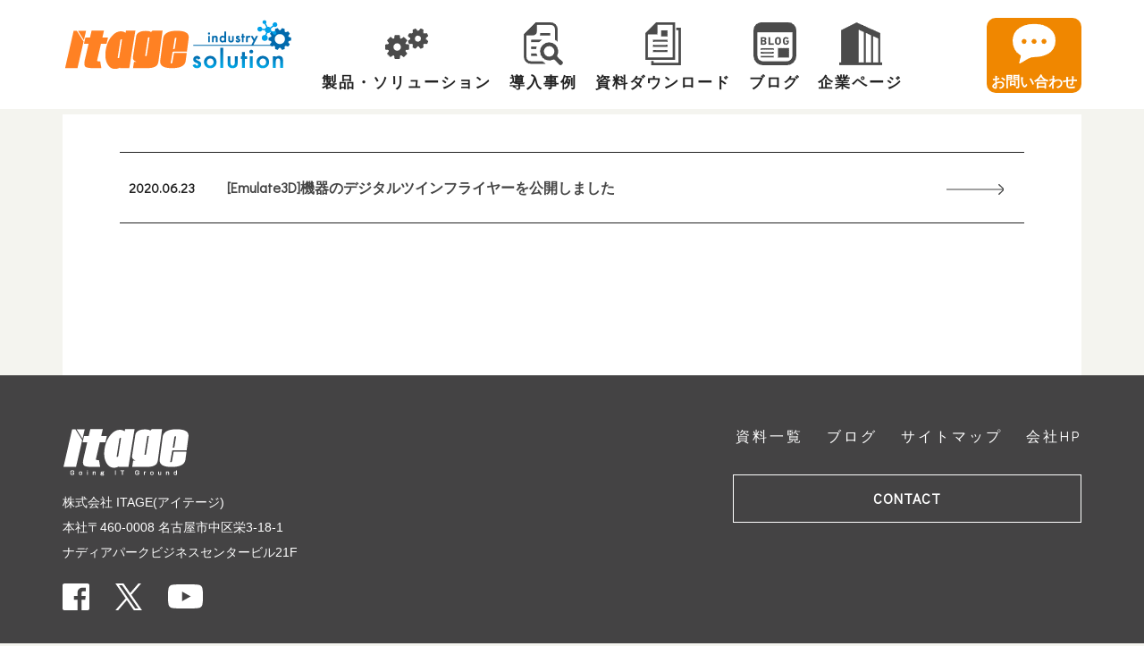

--- FILE ---
content_type: text/html; charset=UTF-8
request_url: https://solution.itage.jp/tag/%E3%82%A8%E3%83%9F%E3%83%A5%E3%83%AC%E3%83%BC%E3%82%B7%E3%83%A7%E3%83%B3/
body_size: 34692
content:
<!DOCTYPE html>
<html lang="ja">
<head>
	<!-- Google Tag Manager -->
    <script>(function(w,d,s,l,i){w[l]=w[l]||[];w[l].push({'gtm.start':
	new Date().getTime(),event:'gtm.js'});var f=d.getElementsByTagName(s)[0],
	j=d.createElement(s),dl=l!='dataLayer'?'&l='+l:'';j.async=true;j.src=
	'https://www.googletagmanager.com/gtm.js?id='+i+dl;f.parentNode.insertBefore(j,f);
	})(window,document,'script','dataLayer','GTM-KLHW8TV');</script>
	<!-- End Google Tag Manager -->

	<!-- add Lity -->
	<script src="https://ajax.googleapis.com/ajax/libs/jquery/2.1.3/jquery.min.js"></script>
	<link href="https://solution.itage.jp/wp-content/themes/itage-solution/css/lity.min.css" rel="stylesheet">
	<script src="https://solution.itage.jp/wp-content/themes/itage-solution/js/lity.min.js"></script>
	<!-- End add Lity -->
	
	<link href="https://use.fontawesome.com/releases/v5.6.1/css/all.css" rel="stylesheet">
	
	<!-- Make description meta tag -->
    <meta charset="UTF-8">
    <meta http-equiv="X-UA-Compatible" content="IE=edge">
    <meta name="viewport" content="width=device-width, initial-scale=1">
    <meta name="format-detection" content="telephone=no">
		<meta name="description" content="" />
		<!-- End Make description meta tag -->


    <title>  エミュレーション | ITAGE(アイテージ) ソリューションサイト</title>

    <link rel="stylesheet" href="https://solution.itage.jp/wp-content/themes/itage-solution/style.css">
	
    <link rel="icon" href="https://solution.itage.jp/wp-content/themes/itage-solution/images/favicon.ico" type="image/vnd.microsoft.icon"/>
    <link rel="shortcut icon" href="https://solution.itage.jp/wp-content/themes/itage-solution/images/favicon.ico" type="image/vnd.microsoft.icon"/>
    <link rel="apple-touch-icon" sizes="152x152" href="https://solution.itage.jp/wp-content/themes/itage-solution/images/apple-touch-icon.png"/>

    <meta name='robots' content='max-image-preview:large' />
<link rel='dns-prefetch' href='//www.google.com' />
<script type="text/javascript">
/* <![CDATA[ */
window._wpemojiSettings = {"baseUrl":"https:\/\/s.w.org\/images\/core\/emoji\/15.0.3\/72x72\/","ext":".png","svgUrl":"https:\/\/s.w.org\/images\/core\/emoji\/15.0.3\/svg\/","svgExt":".svg","source":{"concatemoji":"https:\/\/solution.itage.jp\/wp-includes\/js\/wp-emoji-release.min.js?ver=6.6.4"}};
/*! This file is auto-generated */
!function(i,n){var o,s,e;function c(e){try{var t={supportTests:e,timestamp:(new Date).valueOf()};sessionStorage.setItem(o,JSON.stringify(t))}catch(e){}}function p(e,t,n){e.clearRect(0,0,e.canvas.width,e.canvas.height),e.fillText(t,0,0);var t=new Uint32Array(e.getImageData(0,0,e.canvas.width,e.canvas.height).data),r=(e.clearRect(0,0,e.canvas.width,e.canvas.height),e.fillText(n,0,0),new Uint32Array(e.getImageData(0,0,e.canvas.width,e.canvas.height).data));return t.every(function(e,t){return e===r[t]})}function u(e,t,n){switch(t){case"flag":return n(e,"\ud83c\udff3\ufe0f\u200d\u26a7\ufe0f","\ud83c\udff3\ufe0f\u200b\u26a7\ufe0f")?!1:!n(e,"\ud83c\uddfa\ud83c\uddf3","\ud83c\uddfa\u200b\ud83c\uddf3")&&!n(e,"\ud83c\udff4\udb40\udc67\udb40\udc62\udb40\udc65\udb40\udc6e\udb40\udc67\udb40\udc7f","\ud83c\udff4\u200b\udb40\udc67\u200b\udb40\udc62\u200b\udb40\udc65\u200b\udb40\udc6e\u200b\udb40\udc67\u200b\udb40\udc7f");case"emoji":return!n(e,"\ud83d\udc26\u200d\u2b1b","\ud83d\udc26\u200b\u2b1b")}return!1}function f(e,t,n){var r="undefined"!=typeof WorkerGlobalScope&&self instanceof WorkerGlobalScope?new OffscreenCanvas(300,150):i.createElement("canvas"),a=r.getContext("2d",{willReadFrequently:!0}),o=(a.textBaseline="top",a.font="600 32px Arial",{});return e.forEach(function(e){o[e]=t(a,e,n)}),o}function t(e){var t=i.createElement("script");t.src=e,t.defer=!0,i.head.appendChild(t)}"undefined"!=typeof Promise&&(o="wpEmojiSettingsSupports",s=["flag","emoji"],n.supports={everything:!0,everythingExceptFlag:!0},e=new Promise(function(e){i.addEventListener("DOMContentLoaded",e,{once:!0})}),new Promise(function(t){var n=function(){try{var e=JSON.parse(sessionStorage.getItem(o));if("object"==typeof e&&"number"==typeof e.timestamp&&(new Date).valueOf()<e.timestamp+604800&&"object"==typeof e.supportTests)return e.supportTests}catch(e){}return null}();if(!n){if("undefined"!=typeof Worker&&"undefined"!=typeof OffscreenCanvas&&"undefined"!=typeof URL&&URL.createObjectURL&&"undefined"!=typeof Blob)try{var e="postMessage("+f.toString()+"("+[JSON.stringify(s),u.toString(),p.toString()].join(",")+"));",r=new Blob([e],{type:"text/javascript"}),a=new Worker(URL.createObjectURL(r),{name:"wpTestEmojiSupports"});return void(a.onmessage=function(e){c(n=e.data),a.terminate(),t(n)})}catch(e){}c(n=f(s,u,p))}t(n)}).then(function(e){for(var t in e)n.supports[t]=e[t],n.supports.everything=n.supports.everything&&n.supports[t],"flag"!==t&&(n.supports.everythingExceptFlag=n.supports.everythingExceptFlag&&n.supports[t]);n.supports.everythingExceptFlag=n.supports.everythingExceptFlag&&!n.supports.flag,n.DOMReady=!1,n.readyCallback=function(){n.DOMReady=!0}}).then(function(){return e}).then(function(){var e;n.supports.everything||(n.readyCallback(),(e=n.source||{}).concatemoji?t(e.concatemoji):e.wpemoji&&e.twemoji&&(t(e.twemoji),t(e.wpemoji)))}))}((window,document),window._wpemojiSettings);
/* ]]> */
</script>
<style id='wp-emoji-styles-inline-css' type='text/css'>

	img.wp-smiley, img.emoji {
		display: inline !important;
		border: none !important;
		box-shadow: none !important;
		height: 1em !important;
		width: 1em !important;
		margin: 0 0.07em !important;
		vertical-align: -0.1em !important;
		background: none !important;
		padding: 0 !important;
	}
</style>
<link rel='stylesheet' id='wp-block-library-css' href='https://solution.itage.jp/wp-includes/css/dist/block-library/style.min.css?ver=6.6.4' type='text/css' media='all' />
<style id='classic-theme-styles-inline-css' type='text/css'>
/*! This file is auto-generated */
.wp-block-button__link{color:#fff;background-color:#32373c;border-radius:9999px;box-shadow:none;text-decoration:none;padding:calc(.667em + 2px) calc(1.333em + 2px);font-size:1.125em}.wp-block-file__button{background:#32373c;color:#fff;text-decoration:none}
</style>
<style id='global-styles-inline-css' type='text/css'>
:root{--wp--preset--aspect-ratio--square: 1;--wp--preset--aspect-ratio--4-3: 4/3;--wp--preset--aspect-ratio--3-4: 3/4;--wp--preset--aspect-ratio--3-2: 3/2;--wp--preset--aspect-ratio--2-3: 2/3;--wp--preset--aspect-ratio--16-9: 16/9;--wp--preset--aspect-ratio--9-16: 9/16;--wp--preset--color--black: #000000;--wp--preset--color--cyan-bluish-gray: #abb8c3;--wp--preset--color--white: #ffffff;--wp--preset--color--pale-pink: #f78da7;--wp--preset--color--vivid-red: #cf2e2e;--wp--preset--color--luminous-vivid-orange: #ff6900;--wp--preset--color--luminous-vivid-amber: #fcb900;--wp--preset--color--light-green-cyan: #7bdcb5;--wp--preset--color--vivid-green-cyan: #00d084;--wp--preset--color--pale-cyan-blue: #8ed1fc;--wp--preset--color--vivid-cyan-blue: #0693e3;--wp--preset--color--vivid-purple: #9b51e0;--wp--preset--gradient--vivid-cyan-blue-to-vivid-purple: linear-gradient(135deg,rgba(6,147,227,1) 0%,rgb(155,81,224) 100%);--wp--preset--gradient--light-green-cyan-to-vivid-green-cyan: linear-gradient(135deg,rgb(122,220,180) 0%,rgb(0,208,130) 100%);--wp--preset--gradient--luminous-vivid-amber-to-luminous-vivid-orange: linear-gradient(135deg,rgba(252,185,0,1) 0%,rgba(255,105,0,1) 100%);--wp--preset--gradient--luminous-vivid-orange-to-vivid-red: linear-gradient(135deg,rgba(255,105,0,1) 0%,rgb(207,46,46) 100%);--wp--preset--gradient--very-light-gray-to-cyan-bluish-gray: linear-gradient(135deg,rgb(238,238,238) 0%,rgb(169,184,195) 100%);--wp--preset--gradient--cool-to-warm-spectrum: linear-gradient(135deg,rgb(74,234,220) 0%,rgb(151,120,209) 20%,rgb(207,42,186) 40%,rgb(238,44,130) 60%,rgb(251,105,98) 80%,rgb(254,248,76) 100%);--wp--preset--gradient--blush-light-purple: linear-gradient(135deg,rgb(255,206,236) 0%,rgb(152,150,240) 100%);--wp--preset--gradient--blush-bordeaux: linear-gradient(135deg,rgb(254,205,165) 0%,rgb(254,45,45) 50%,rgb(107,0,62) 100%);--wp--preset--gradient--luminous-dusk: linear-gradient(135deg,rgb(255,203,112) 0%,rgb(199,81,192) 50%,rgb(65,88,208) 100%);--wp--preset--gradient--pale-ocean: linear-gradient(135deg,rgb(255,245,203) 0%,rgb(182,227,212) 50%,rgb(51,167,181) 100%);--wp--preset--gradient--electric-grass: linear-gradient(135deg,rgb(202,248,128) 0%,rgb(113,206,126) 100%);--wp--preset--gradient--midnight: linear-gradient(135deg,rgb(2,3,129) 0%,rgb(40,116,252) 100%);--wp--preset--font-size--small: 13px;--wp--preset--font-size--medium: 20px;--wp--preset--font-size--large: 36px;--wp--preset--font-size--x-large: 42px;--wp--preset--spacing--20: 0.44rem;--wp--preset--spacing--30: 0.67rem;--wp--preset--spacing--40: 1rem;--wp--preset--spacing--50: 1.5rem;--wp--preset--spacing--60: 2.25rem;--wp--preset--spacing--70: 3.38rem;--wp--preset--spacing--80: 5.06rem;--wp--preset--shadow--natural: 6px 6px 9px rgba(0, 0, 0, 0.2);--wp--preset--shadow--deep: 12px 12px 50px rgba(0, 0, 0, 0.4);--wp--preset--shadow--sharp: 6px 6px 0px rgba(0, 0, 0, 0.2);--wp--preset--shadow--outlined: 6px 6px 0px -3px rgba(255, 255, 255, 1), 6px 6px rgba(0, 0, 0, 1);--wp--preset--shadow--crisp: 6px 6px 0px rgba(0, 0, 0, 1);}:where(.is-layout-flex){gap: 0.5em;}:where(.is-layout-grid){gap: 0.5em;}body .is-layout-flex{display: flex;}.is-layout-flex{flex-wrap: wrap;align-items: center;}.is-layout-flex > :is(*, div){margin: 0;}body .is-layout-grid{display: grid;}.is-layout-grid > :is(*, div){margin: 0;}:where(.wp-block-columns.is-layout-flex){gap: 2em;}:where(.wp-block-columns.is-layout-grid){gap: 2em;}:where(.wp-block-post-template.is-layout-flex){gap: 1.25em;}:where(.wp-block-post-template.is-layout-grid){gap: 1.25em;}.has-black-color{color: var(--wp--preset--color--black) !important;}.has-cyan-bluish-gray-color{color: var(--wp--preset--color--cyan-bluish-gray) !important;}.has-white-color{color: var(--wp--preset--color--white) !important;}.has-pale-pink-color{color: var(--wp--preset--color--pale-pink) !important;}.has-vivid-red-color{color: var(--wp--preset--color--vivid-red) !important;}.has-luminous-vivid-orange-color{color: var(--wp--preset--color--luminous-vivid-orange) !important;}.has-luminous-vivid-amber-color{color: var(--wp--preset--color--luminous-vivid-amber) !important;}.has-light-green-cyan-color{color: var(--wp--preset--color--light-green-cyan) !important;}.has-vivid-green-cyan-color{color: var(--wp--preset--color--vivid-green-cyan) !important;}.has-pale-cyan-blue-color{color: var(--wp--preset--color--pale-cyan-blue) !important;}.has-vivid-cyan-blue-color{color: var(--wp--preset--color--vivid-cyan-blue) !important;}.has-vivid-purple-color{color: var(--wp--preset--color--vivid-purple) !important;}.has-black-background-color{background-color: var(--wp--preset--color--black) !important;}.has-cyan-bluish-gray-background-color{background-color: var(--wp--preset--color--cyan-bluish-gray) !important;}.has-white-background-color{background-color: var(--wp--preset--color--white) !important;}.has-pale-pink-background-color{background-color: var(--wp--preset--color--pale-pink) !important;}.has-vivid-red-background-color{background-color: var(--wp--preset--color--vivid-red) !important;}.has-luminous-vivid-orange-background-color{background-color: var(--wp--preset--color--luminous-vivid-orange) !important;}.has-luminous-vivid-amber-background-color{background-color: var(--wp--preset--color--luminous-vivid-amber) !important;}.has-light-green-cyan-background-color{background-color: var(--wp--preset--color--light-green-cyan) !important;}.has-vivid-green-cyan-background-color{background-color: var(--wp--preset--color--vivid-green-cyan) !important;}.has-pale-cyan-blue-background-color{background-color: var(--wp--preset--color--pale-cyan-blue) !important;}.has-vivid-cyan-blue-background-color{background-color: var(--wp--preset--color--vivid-cyan-blue) !important;}.has-vivid-purple-background-color{background-color: var(--wp--preset--color--vivid-purple) !important;}.has-black-border-color{border-color: var(--wp--preset--color--black) !important;}.has-cyan-bluish-gray-border-color{border-color: var(--wp--preset--color--cyan-bluish-gray) !important;}.has-white-border-color{border-color: var(--wp--preset--color--white) !important;}.has-pale-pink-border-color{border-color: var(--wp--preset--color--pale-pink) !important;}.has-vivid-red-border-color{border-color: var(--wp--preset--color--vivid-red) !important;}.has-luminous-vivid-orange-border-color{border-color: var(--wp--preset--color--luminous-vivid-orange) !important;}.has-luminous-vivid-amber-border-color{border-color: var(--wp--preset--color--luminous-vivid-amber) !important;}.has-light-green-cyan-border-color{border-color: var(--wp--preset--color--light-green-cyan) !important;}.has-vivid-green-cyan-border-color{border-color: var(--wp--preset--color--vivid-green-cyan) !important;}.has-pale-cyan-blue-border-color{border-color: var(--wp--preset--color--pale-cyan-blue) !important;}.has-vivid-cyan-blue-border-color{border-color: var(--wp--preset--color--vivid-cyan-blue) !important;}.has-vivid-purple-border-color{border-color: var(--wp--preset--color--vivid-purple) !important;}.has-vivid-cyan-blue-to-vivid-purple-gradient-background{background: var(--wp--preset--gradient--vivid-cyan-blue-to-vivid-purple) !important;}.has-light-green-cyan-to-vivid-green-cyan-gradient-background{background: var(--wp--preset--gradient--light-green-cyan-to-vivid-green-cyan) !important;}.has-luminous-vivid-amber-to-luminous-vivid-orange-gradient-background{background: var(--wp--preset--gradient--luminous-vivid-amber-to-luminous-vivid-orange) !important;}.has-luminous-vivid-orange-to-vivid-red-gradient-background{background: var(--wp--preset--gradient--luminous-vivid-orange-to-vivid-red) !important;}.has-very-light-gray-to-cyan-bluish-gray-gradient-background{background: var(--wp--preset--gradient--very-light-gray-to-cyan-bluish-gray) !important;}.has-cool-to-warm-spectrum-gradient-background{background: var(--wp--preset--gradient--cool-to-warm-spectrum) !important;}.has-blush-light-purple-gradient-background{background: var(--wp--preset--gradient--blush-light-purple) !important;}.has-blush-bordeaux-gradient-background{background: var(--wp--preset--gradient--blush-bordeaux) !important;}.has-luminous-dusk-gradient-background{background: var(--wp--preset--gradient--luminous-dusk) !important;}.has-pale-ocean-gradient-background{background: var(--wp--preset--gradient--pale-ocean) !important;}.has-electric-grass-gradient-background{background: var(--wp--preset--gradient--electric-grass) !important;}.has-midnight-gradient-background{background: var(--wp--preset--gradient--midnight) !important;}.has-small-font-size{font-size: var(--wp--preset--font-size--small) !important;}.has-medium-font-size{font-size: var(--wp--preset--font-size--medium) !important;}.has-large-font-size{font-size: var(--wp--preset--font-size--large) !important;}.has-x-large-font-size{font-size: var(--wp--preset--font-size--x-large) !important;}
:where(.wp-block-post-template.is-layout-flex){gap: 1.25em;}:where(.wp-block-post-template.is-layout-grid){gap: 1.25em;}
:where(.wp-block-columns.is-layout-flex){gap: 2em;}:where(.wp-block-columns.is-layout-grid){gap: 2em;}
:root :where(.wp-block-pullquote){font-size: 1.5em;line-height: 1.6;}
</style>
<link rel='stylesheet' id='menu-image-css' href='https://solution.itage.jp/wp-content/plugins/menu-image/includes/css/menu-image.css?ver=3.13' type='text/css' media='all' />
<link rel='stylesheet' id='dashicons-css' href='https://solution.itage.jp/wp-includes/css/dashicons.min.css?ver=6.6.4' type='text/css' media='all' />
<link rel='stylesheet' id='contact-form-7-css' href='https://solution.itage.jp/wp-content/plugins/contact-form-7/includes/css/styles.css?ver=5.1.9' type='text/css' media='all' />
<link rel='stylesheet' id='contact-form-7-confirm-css' href='https://solution.itage.jp/wp-content/plugins/contact-form-7-add-confirm/includes/css/styles.css?ver=5.1' type='text/css' media='all' />
<link rel='stylesheet' id='wp-show-posts-css' href='https://solution.itage.jp/wp-content/plugins/wp-show-posts/css/wp-show-posts-min.css?ver=1.1.3' type='text/css' media='all' />
<link rel='stylesheet' id='nb-common-css-css' href='https://solution.itage.jp/wp-content/themes/itage-solution/css/common.css?ver=6.6.4' type='text/css' media='all' />
<link rel='stylesheet' id='nb-site-css-css' href='https://solution.itage.jp/wp-content/themes/itage-solution/css/site.css?ver=1.2' type='text/css' media='all' />
<script type="text/javascript" src="https://solution.itage.jp/wp-includes/js/jquery/jquery.min.js?ver=3.7.1" id="jquery-core-js"></script>
<script type="text/javascript" src="https://solution.itage.jp/wp-includes/js/jquery/jquery-migrate.min.js?ver=3.4.1" id="jquery-migrate-js"></script>
<script type="text/javascript" src="https://solution.itage.jp/wp-content/themes/itage-solution/js/common.js?ver=1.0" id="nb-common-js"></script>
<link rel="https://api.w.org/" href="https://solution.itage.jp/wp-json/" /><link rel="alternate" title="JSON" type="application/json" href="https://solution.itage.jp/wp-json/wp/v2/tags/68" /><link rel="EditURI" type="application/rsd+xml" title="RSD" href="https://solution.itage.jp/xmlrpc.php?rsd" />
<style type="text/css">.broken_link, a.broken_link {
	text-decoration: line-through;
}</style>		<style type="text/css" id="wp-custom-css">
			a.anchor{
    display: block;
    padding-top: 110px;
    margin-top: -110px;
}		</style>
		
<script>
   jQuery(document).ready(function() {
   var offset = 100;
   var duration = 500;
   jQuery(window).scroll(function() {
   if (jQuery(this).scrollTop() > offset) {
   jQuery('.pagetop').fadeIn(duration);
   } else {
   jQuery('.pagetop').fadeOut(duration);
   }
   });

   jQuery('.pagetop').click(function(event) {
   event.preventDefault();
   jQuery('html, body').animate({scrollTop: 0}, duration);
   return false;
   })
   });
</script>
	
</head>
	<div class="pagetop">↑</div>
	
<body class="archive tag tag-68">
	<!-- Google Tag Manager (noscript) -->
	<noscript><iframe src="https://www.googletagmanager.com/ns.html?id=GTM-KLHW8TV"
	height="0" width="0" style="display:none;visibility:hidden"></iframe></noscript>
	<!-- End Google Tag Manager (noscript) -->
<div id="top"></div>
<div id="header-fixed-container">
<div id="header-container">
<div id="header">
<div class="logo">
<div id="mobile-head">
<h1 id="site-logo" class="fx-fadein"><a href="https://solution.itage.jp/">ITAGE(アイテージ) ソリューションサイト</a></h1>
<div class="sub-logo-mobile fx-fadein"><a href="/form-contact/" class="images"><img alt="CONTACT FOAM" src="https://solution.itage.jp/wp-content/themes/itage-solution/images/contact-mobile.png"/></a></div>
<div id="nav-toggle">
<div>
<span></span>
<span></span>
<span></span>
</div>
</div>
</div>
</div>
<div class="global-menu fx-fadein">
<nav id="g_navi" class="menu-global-header-container"><ul id="menu" class="menu"><li class="menu-item menu-item-type-custom menu-item-object-custom menu-item-has-children"><a href="#"  href="#" class="menu-image-title-below menu-image-hovered"><span class="menu-image-block menu-image-hover-wrapper"><img src="https://solution.itage.jp/wp-content/uploads/2025/09/設定の歯車組み合わせアイコン　その2_black.png" alt class="menu-image menu-image-title-below"><img src="https://solution.itage.jp/wp-content/uploads/2025/09/設定の歯車組み合わせアイコン　その2_orange.png" alt class="hovered-image menu-image-title-below" style="margin-left: -48px;"></span><span class="menu-image-title-below menu-image-title">製品・ソリューション</span></a><div class="ac-list-0"><ul class="sub-menu"><li class="menu-item menu-item-type-post_type menu-item-object-page menu-item-has-children"><div style="display:flex"><span class="menu-image-block menu-image-hover-wrapper"><img src="https://solution.itage.jp/wp-content/uploads/2025/09/Emulate3D_logo_white.png" alt class="menu-image menu-image-title-after"><img src="https://solution.itage.jp/wp-content/uploads/2025/09/Emulate3D_logo_透過無し.png" alt class="hovered-image menu-image-title-after" style="margin-left: -150px;"></span><div class="ac-list-0-link"><a href="https://solution.itage.jp/product/emulate3d/"  href="https://solution.itage.jp/product/emulate3d/"><span>Emulate3D</span></a><div class="ac-list-1"><ul class="sub-menu"><li class="menu-item menu-item-type-post_type menu-item-object-page"><a href="https://solution.itage.jp/product/emulate3d/"  href="https://solution.itage.jp/product/emulate3d/">製品紹介</a></li><li class="menu-item menu-item-type-post_type menu-item-object-page"><a href="https://solution.itage.jp/product/emulate3d/use-case/"  href="https://solution.itage.jp/product/emulate3d/use-case/">活用イメージ</a></li><li class="menu-item menu-item-type-post_type menu-item-object-page"><a href="https://solution.itage.jp/solution/supportservice/"  href="https://solution.itage.jp/solution/supportservice/">サポートサービス</a></li></ul></div></div></div></li><li class="menu-item menu-item-type-post_type menu-item-object-page menu-item-has-children"><div style="display:flex"><span class="menu-image-block menu-image-hover-wrapper"><img src="https://solution.itage.jp/wp-content/uploads/2025/09/Collie_logo_white.png" alt class="menu-image menu-image-title-after"><img src="https://solution.itage.jp/wp-content/uploads/2025/09/Collie_logo.png" alt class="hovered-image menu-image-title-after" style="margin-left: -150px;"></span><div class="ac-list-0-link"><a href="https://solution.itage.jp/product/collie/"  href="https://solution.itage.jp/product/collie/"><span>Collie</span></a><div class="ac-list-1"><ul class="sub-menu"><li class="menu-item menu-item-type-post_type menu-item-object-page"><a href="https://solution.itage.jp/product/collie/"  href="https://solution.itage.jp/product/collie/">製品紹介</a></li><li class="menu-item menu-item-type-post_type menu-item-object-page"><a href="https://solution.itage.jp/product/collie/collie-use-case/"  href="https://solution.itage.jp/product/collie/collie-use-case/">活用イメージ</a></li></ul></div></div></div></li><li class="menu-item menu-item-type-post_type menu-item-object-page menu-item-has-children"><div style="display:flex"><span class="menu-image-block menu-image-hover-wrapper"><img src="https://solution.itage.jp/wp-content/uploads/2025/09/BoardCollie_logo_white.png" alt class="menu-image menu-image-title-after"><img src="https://solution.itage.jp/wp-content/uploads/2025/09/BoardCollie_logo.png" alt class="hovered-image menu-image-title-after" style="margin-left: -150px;"></span><div class="ac-list-0-link"><a href="https://solution.itage.jp/product/boardcollie/"  href="https://solution.itage.jp/product/boardcollie/"><span>BoardCollie</span></a><div class="ac-list-1"><ul class="sub-menu"><li class="menu-item menu-item-type-post_type menu-item-object-page"><a href="https://solution.itage.jp/product/boardcollie/"  href="https://solution.itage.jp/product/boardcollie/">製品紹介</a></li></ul></div></div></div></li><li class="menu-item menu-item-type-post_type menu-item-object-page menu-item-has-children"><div style="display:flex"><div class="ac-list-0-link"><a href="https://solution.itage.jp/product/digital-twin-application/"  href="https://solution.itage.jp/product/digital-twin-application/">デジタルツインアプリケーション</a><div class="ac-list-1"><ul class="sub-menu"><li class="menu-item menu-item-type-post_type menu-item-object-page"><a href="https://solution.itage.jp/product/digital-twin-application/"  href="https://solution.itage.jp/product/digital-twin-application/">製品紹介</a></li></ul></div></div></div></li><li class="menu-item menu-item-type-post_type menu-item-object-page menu-item-has-children"><div style="display:flex"><span class="menu-image-block menu-image-hover-wrapper"><img src="https://solution.itage.jp/wp-content/uploads/2025/09/Gemini_logo.png" alt class="menu-image-title-after"></span><div class="ac-list-0-link"><a href="https://solution.itage.jp/product/melsoft-gemini/"  href="https://solution.itage.jp/product/melsoft-gemini/"><span>MELSOFT Gemini</span></a><div class="ac-list-1"><ul class="sub-menu"><li class="menu-item menu-item-type-post_type menu-item-object-page"><a href="https://solution.itage.jp/product/melsoft-gemini/"  href="https://solution.itage.jp/product/melsoft-gemini/">製品紹介</a></li></ul></div></div></div></li></ul></div></li><li class="menu-item menu-item-type-post_type_archive menu-item-object-case"><a href="https://solution.itage.jp/case/"  href="https://solution.itage.jp/case/" class="menu-image-title-below menu-image-hovered"><span class="menu-image-block menu-image-hover-wrapper"><img src="https://solution.itage.jp/wp-content/uploads/2025/09/書類検索アイコン1_black.png" alt class="menu-image menu-image-title-below"><img src="https://solution.itage.jp/wp-content/uploads/2025/09/書類検索アイコン1_orange.png" alt class="hovered-image menu-image-title-below" style="margin-left: -48px;"></span><span class="menu-image-title-below menu-image-title">導入事例</span></a></li><li class="menu-item menu-item-type-custom menu-item-object-custom"><a href="https://solution.itage.jp/form-contact/documents/"  href="https://solution.itage.jp/form-contact/documents/" class="menu-image-title-below menu-image-hovered"><span class="menu-image-block menu-image-hover-wrapper"><img src="https://solution.itage.jp/wp-content/uploads/2025/09/文書ドキュメント_black.png" alt class="menu-image menu-image-title-below"><img src="https://solution.itage.jp/wp-content/uploads/2025/09/文書ドキュメント_orange.png" alt class="hovered-image menu-image-title-below" style="margin-left: -48px;"></span><span class="menu-image-title-below menu-image-title">資料ダウンロード</span></a></li><li class="menu-item menu-item-type-post_type menu-item-object-page"><a href="https://solution.itage.jp/blog/"  href="https://solution.itage.jp/blog/" class="menu-image-title-below menu-image-hovered"><span class="menu-image-block menu-image-hover-wrapper"><img src="https://solution.itage.jp/wp-content/uploads/2025/09/BLOG_ブラック.png" alt class="menu-image menu-image-title-below"><img src="https://solution.itage.jp/wp-content/uploads/2025/09/BLOG_オレンジ.png" alt class="hovered-image menu-image-title-below" style="margin-left: -48px;"></span><span class="menu-image-title-below menu-image-title">ブログ</span></a></li><li class="menu-item menu-item-type-custom menu-item-object-custom"><a href="https://itage.co.jp/"  href="https://itage.co.jp/" class="menu-image-title-below menu-image-hovered"><span class="menu-image-block menu-image-hover-wrapper"><img src="https://solution.itage.jp/wp-content/uploads/2025/09/本社のアイコン_black.png" alt class="menu-image menu-image-title-below"><img src="https://solution.itage.jp/wp-content/uploads/2025/09/本社のアイコン_orange.png" alt class="hovered-image menu-image-title-below" style="margin-left: -48px;"></span><span class="menu-image-title-below menu-image-title">企業ページ</span></a></li></ul></nav></div>
<div class="sub-logo-pc">
    <a href="/form-contact/" class="images contact">
        <span class="contact-img"><img alt="CONTACT FOAM" src="https://solution.itage.jp/wp-content/themes/itage-solution/images/contact.png"/></span>
        <span>お問い合わせ</span>
    </a>
</div>
</div>
</div><!-- /header-container -->
</div><!-- /header-fixed-container -->

<div class="main-container">



            <div class="main-section">
        <!-- ARCHIVE PAGE (category,tag etc) -->
        <div class="section">
            <div class="entry-index-title">
                        </div>

            <div class="entry-list">
            <div class="nb-news">
            <table class="nb-news-list table-responsive"><tbody>
            
<tr class="post-8643 post type-post status-publish format-standard has-post-thumbnail hentry category-emulate3d category-latest tag-citm tag-emulate3d tag-68 tag-55 tag-54">
<td class="news-date"><span class="entry-date published">2020.06.23</span></td>
<td class="news-title"><a href="https://solution.itage.jp/2020/06/23/8643/">[Emulate3D]機器のデジタルツインフライヤーを公開しました</a></td>
<td class="news-link-btn"><a class="images" href="https://solution.itage.jp/2020/06/23/8643/"><img alt="" src="https://solution.itage.jp/wp-content/themes/itage-solution/images/news-link-btn.png" /></a></td>
</tr>

            </tbody></table>
            </div>
            </div>

        </div>
                </div> <!-- /main-section -->
    

</div><!-- /main-container -->

<div id="footer">

<div class="footer-content">

    <div class="columns">
    <div class="column column-1-2 first">
        <a href="/" class="images"><img alt="ITAGE(アイテージ) ソリューションサイト" src="https://solution.itage.jp/wp-content/themes/itage-solution/images/footer_logo.png" /></a>
        <div class="company-info">
<p>株式会社 ITAGE(アイテージ)<br />
本社〒460-0008 名古屋市中区栄3-18-1<br />
ナディアパークビジネスセンタービル21F</p>
        </div>
        <div class="footer-sns-links">
            <a href="https://www.facebook.com/sharer.php?u=https%3A%2F%2Fsolution.itage.jp%2F2020%2F06%2F23%2F8643%2F" class="images" target="_blank"><img alt="Facebook" src="https://solution.itage.jp/wp-content/themes/itage-solution/images/footer-sns-fb.png" /></a>
            <a href="https://twitter.com/share?text=%5BEmulate3D%5D%E6%A9%9F%E5%99%A8%E3%81%AE%E3%83%87%E3%82%B8%E3%82%BF%E3%83%AB%E3%83%84%E3%82%A4%E3%83%B3%E3%83%95%E3%83%A9%E3%82%A4%E3%83%A4%E3%83%BC%E3%82%92%E5%85%AC%E9%96%8B%E3%81%97%E3%81%BE%E3%81%97%E3%81%9F&url=https%3A%2F%2Fsolution.itage.jp%2F2020%2F06%2F23%2F8643%2F" class="images" target="_blank"><img alt="Twitter X" src="https://solution.itage.jp/wp-content/themes/itage-solution/images/footer-sns-x.png" /></a>
            <a href="https://www.youtube.com/channel/UCCv3eODb_e_yowZwZd5J89A" class="images" target="_blank"><img alt="Youtube" src="https://solution.itage.jp/wp-content/themes/itage-solution/images/footer-sns-yt.png" /></a>
        </div>
    </div>
    <div class="column column-1-2 last">
        <div class="footer-sub-content">
        <div class="footer-menu">
    <div class="menu-footer-container"><ul id="footer_menu" class="menu"><li id="menu-item-19953" class="menu-item menu-item-type-post_type menu-item-object-page menu-item-19953"><a href="https://solution.itage.jp/form-contact/documents/">資料一覧</a></li>
<li id="menu-item-3851" class="menu-item menu-item-type-post_type menu-item-object-page menu-item-3851"><a href="https://solution.itage.jp/blog/">ブログ</a></li>
<li id="menu-item-4049" class="menu-item menu-item-type-post_type menu-item-object-page menu-item-4049"><a href="https://solution.itage.jp/sitemap/">サイトマップ</a></li>
<li id="menu-item-7250" class="menu-item menu-item-type-custom menu-item-object-custom menu-item-7250"><a href="http://www.itage.co.jp/">会社HP</a></li>
</ul></div>        </div>
        <div class="footer-contact-link"><a href="/form-contact">CONTACT</a></div>
        </div>
    </div>
		
    </div>

<div class="footer-sub-menu">
    <div class="menu">
<ul>
<li><a href="http://www.itage.co.jp/privacypolicy/"target=”_blank”>privacy policy</a></li>
<li><a href="/googlepolicy">Googlepolicy</a></li>
</ul>
    </div>
</div>
<div class="copyright">Copyright &copy; 2020-2026 ITAGE Corp. All Rights Reserved.
	<br>
	このサイトはreCAPTCHAによって保護されており、Googleの<a href="https://policies.google.com/privacy">プライバシーポリシー</a>と<a href="https://policies.google.com/terms">利用規約</a>が適用されます。
	</div>

</div>
</div>

	<script>
		document.addEventListener('wpcf7mailsent', function(event) {
			var hashcode = event.detail.apiResponse;
			if(hashcode.status == "mail_sent"){
			location = 'https://solution.itage.jp/thanks-page/?c=' + hashcode.hashcode + '-00';
			}
		}, false);
	</script>
	<script type="text/javascript" id="contact-form-7-js-extra">
/* <![CDATA[ */
var wpcf7 = {"apiSettings":{"root":"https:\/\/solution.itage.jp\/wp-json\/contact-form-7\/v1","namespace":"contact-form-7\/v1"},"cached":"1"};
/* ]]> */
</script>
<script type="text/javascript" src="https://solution.itage.jp/wp-content/plugins/contact-form-7/includes/js/scripts.js?ver=5.1.9" id="contact-form-7-js"></script>
<script type="text/javascript" src="https://solution.itage.jp/wp-includes/js/jquery/jquery.form.min.js?ver=4.3.0" id="jquery-form-js"></script>
<script type="text/javascript" src="https://solution.itage.jp/wp-content/plugins/contact-form-7-add-confirm/includes/js/scripts.js?ver=5.1" id="contact-form-7-confirm-js"></script>
<script type="text/javascript" src="https://www.google.com/recaptcha/api.js?render=6LcVvNcUAAAAALn6fvvAKWZrfiU_8Cpno_JGBYlB&amp;ver=3.0" id="google-recaptcha-js"></script>
<script type="text/javascript">
( function( sitekey, actions ) {

	document.addEventListener( 'DOMContentLoaded', function( event ) {
		var wpcf7recaptcha = {

			execute: function( action ) {
				grecaptcha.execute(
					sitekey,
					{ action: action }
				).then( function( token ) {
					var event = new CustomEvent( 'wpcf7grecaptchaexecuted', {
						detail: {
							action: action,
							token: token,
						},
					} );

					document.dispatchEvent( event );
				} );
			},

			executeOnHomepage: function() {
				wpcf7recaptcha.execute( actions[ 'homepage' ] );
			},

			executeOnContactform: function() {
				wpcf7recaptcha.execute( actions[ 'contactform' ] );
			},

		};

		grecaptcha.ready(
			wpcf7recaptcha.executeOnHomepage
		);

		document.addEventListener( 'change',
			wpcf7recaptcha.executeOnContactform, false
		);

		document.addEventListener( 'wpcf7submit',
			wpcf7recaptcha.executeOnHomepage, false
		);

	} );

	document.addEventListener( 'wpcf7grecaptchaexecuted', function( event ) {
		var fields = document.querySelectorAll(
			"form.wpcf7-form input[name='g-recaptcha-response']"
		);

		for ( var i = 0; i < fields.length; i++ ) {
			var field = fields[ i ];
			field.setAttribute( 'value', event.detail.token );
		}
	} );

} )(
	'6LcVvNcUAAAAALn6fvvAKWZrfiU_8Cpno_JGBYlB',
	{"homepage":"homepage","contactform":"contactform"}
);
</script>


</body>
</html>


--- FILE ---
content_type: text/html; charset=utf-8
request_url: https://www.google.com/recaptcha/api2/anchor?ar=1&k=6LcVvNcUAAAAALn6fvvAKWZrfiU_8Cpno_JGBYlB&co=aHR0cHM6Ly9zb2x1dGlvbi5pdGFnZS5qcDo0NDM.&hl=en&v=N67nZn4AqZkNcbeMu4prBgzg&size=invisible&anchor-ms=20000&execute-ms=30000&cb=2pkc1urxau98
body_size: 48724
content:
<!DOCTYPE HTML><html dir="ltr" lang="en"><head><meta http-equiv="Content-Type" content="text/html; charset=UTF-8">
<meta http-equiv="X-UA-Compatible" content="IE=edge">
<title>reCAPTCHA</title>
<style type="text/css">
/* cyrillic-ext */
@font-face {
  font-family: 'Roboto';
  font-style: normal;
  font-weight: 400;
  font-stretch: 100%;
  src: url(//fonts.gstatic.com/s/roboto/v48/KFO7CnqEu92Fr1ME7kSn66aGLdTylUAMa3GUBHMdazTgWw.woff2) format('woff2');
  unicode-range: U+0460-052F, U+1C80-1C8A, U+20B4, U+2DE0-2DFF, U+A640-A69F, U+FE2E-FE2F;
}
/* cyrillic */
@font-face {
  font-family: 'Roboto';
  font-style: normal;
  font-weight: 400;
  font-stretch: 100%;
  src: url(//fonts.gstatic.com/s/roboto/v48/KFO7CnqEu92Fr1ME7kSn66aGLdTylUAMa3iUBHMdazTgWw.woff2) format('woff2');
  unicode-range: U+0301, U+0400-045F, U+0490-0491, U+04B0-04B1, U+2116;
}
/* greek-ext */
@font-face {
  font-family: 'Roboto';
  font-style: normal;
  font-weight: 400;
  font-stretch: 100%;
  src: url(//fonts.gstatic.com/s/roboto/v48/KFO7CnqEu92Fr1ME7kSn66aGLdTylUAMa3CUBHMdazTgWw.woff2) format('woff2');
  unicode-range: U+1F00-1FFF;
}
/* greek */
@font-face {
  font-family: 'Roboto';
  font-style: normal;
  font-weight: 400;
  font-stretch: 100%;
  src: url(//fonts.gstatic.com/s/roboto/v48/KFO7CnqEu92Fr1ME7kSn66aGLdTylUAMa3-UBHMdazTgWw.woff2) format('woff2');
  unicode-range: U+0370-0377, U+037A-037F, U+0384-038A, U+038C, U+038E-03A1, U+03A3-03FF;
}
/* math */
@font-face {
  font-family: 'Roboto';
  font-style: normal;
  font-weight: 400;
  font-stretch: 100%;
  src: url(//fonts.gstatic.com/s/roboto/v48/KFO7CnqEu92Fr1ME7kSn66aGLdTylUAMawCUBHMdazTgWw.woff2) format('woff2');
  unicode-range: U+0302-0303, U+0305, U+0307-0308, U+0310, U+0312, U+0315, U+031A, U+0326-0327, U+032C, U+032F-0330, U+0332-0333, U+0338, U+033A, U+0346, U+034D, U+0391-03A1, U+03A3-03A9, U+03B1-03C9, U+03D1, U+03D5-03D6, U+03F0-03F1, U+03F4-03F5, U+2016-2017, U+2034-2038, U+203C, U+2040, U+2043, U+2047, U+2050, U+2057, U+205F, U+2070-2071, U+2074-208E, U+2090-209C, U+20D0-20DC, U+20E1, U+20E5-20EF, U+2100-2112, U+2114-2115, U+2117-2121, U+2123-214F, U+2190, U+2192, U+2194-21AE, U+21B0-21E5, U+21F1-21F2, U+21F4-2211, U+2213-2214, U+2216-22FF, U+2308-230B, U+2310, U+2319, U+231C-2321, U+2336-237A, U+237C, U+2395, U+239B-23B7, U+23D0, U+23DC-23E1, U+2474-2475, U+25AF, U+25B3, U+25B7, U+25BD, U+25C1, U+25CA, U+25CC, U+25FB, U+266D-266F, U+27C0-27FF, U+2900-2AFF, U+2B0E-2B11, U+2B30-2B4C, U+2BFE, U+3030, U+FF5B, U+FF5D, U+1D400-1D7FF, U+1EE00-1EEFF;
}
/* symbols */
@font-face {
  font-family: 'Roboto';
  font-style: normal;
  font-weight: 400;
  font-stretch: 100%;
  src: url(//fonts.gstatic.com/s/roboto/v48/KFO7CnqEu92Fr1ME7kSn66aGLdTylUAMaxKUBHMdazTgWw.woff2) format('woff2');
  unicode-range: U+0001-000C, U+000E-001F, U+007F-009F, U+20DD-20E0, U+20E2-20E4, U+2150-218F, U+2190, U+2192, U+2194-2199, U+21AF, U+21E6-21F0, U+21F3, U+2218-2219, U+2299, U+22C4-22C6, U+2300-243F, U+2440-244A, U+2460-24FF, U+25A0-27BF, U+2800-28FF, U+2921-2922, U+2981, U+29BF, U+29EB, U+2B00-2BFF, U+4DC0-4DFF, U+FFF9-FFFB, U+10140-1018E, U+10190-1019C, U+101A0, U+101D0-101FD, U+102E0-102FB, U+10E60-10E7E, U+1D2C0-1D2D3, U+1D2E0-1D37F, U+1F000-1F0FF, U+1F100-1F1AD, U+1F1E6-1F1FF, U+1F30D-1F30F, U+1F315, U+1F31C, U+1F31E, U+1F320-1F32C, U+1F336, U+1F378, U+1F37D, U+1F382, U+1F393-1F39F, U+1F3A7-1F3A8, U+1F3AC-1F3AF, U+1F3C2, U+1F3C4-1F3C6, U+1F3CA-1F3CE, U+1F3D4-1F3E0, U+1F3ED, U+1F3F1-1F3F3, U+1F3F5-1F3F7, U+1F408, U+1F415, U+1F41F, U+1F426, U+1F43F, U+1F441-1F442, U+1F444, U+1F446-1F449, U+1F44C-1F44E, U+1F453, U+1F46A, U+1F47D, U+1F4A3, U+1F4B0, U+1F4B3, U+1F4B9, U+1F4BB, U+1F4BF, U+1F4C8-1F4CB, U+1F4D6, U+1F4DA, U+1F4DF, U+1F4E3-1F4E6, U+1F4EA-1F4ED, U+1F4F7, U+1F4F9-1F4FB, U+1F4FD-1F4FE, U+1F503, U+1F507-1F50B, U+1F50D, U+1F512-1F513, U+1F53E-1F54A, U+1F54F-1F5FA, U+1F610, U+1F650-1F67F, U+1F687, U+1F68D, U+1F691, U+1F694, U+1F698, U+1F6AD, U+1F6B2, U+1F6B9-1F6BA, U+1F6BC, U+1F6C6-1F6CF, U+1F6D3-1F6D7, U+1F6E0-1F6EA, U+1F6F0-1F6F3, U+1F6F7-1F6FC, U+1F700-1F7FF, U+1F800-1F80B, U+1F810-1F847, U+1F850-1F859, U+1F860-1F887, U+1F890-1F8AD, U+1F8B0-1F8BB, U+1F8C0-1F8C1, U+1F900-1F90B, U+1F93B, U+1F946, U+1F984, U+1F996, U+1F9E9, U+1FA00-1FA6F, U+1FA70-1FA7C, U+1FA80-1FA89, U+1FA8F-1FAC6, U+1FACE-1FADC, U+1FADF-1FAE9, U+1FAF0-1FAF8, U+1FB00-1FBFF;
}
/* vietnamese */
@font-face {
  font-family: 'Roboto';
  font-style: normal;
  font-weight: 400;
  font-stretch: 100%;
  src: url(//fonts.gstatic.com/s/roboto/v48/KFO7CnqEu92Fr1ME7kSn66aGLdTylUAMa3OUBHMdazTgWw.woff2) format('woff2');
  unicode-range: U+0102-0103, U+0110-0111, U+0128-0129, U+0168-0169, U+01A0-01A1, U+01AF-01B0, U+0300-0301, U+0303-0304, U+0308-0309, U+0323, U+0329, U+1EA0-1EF9, U+20AB;
}
/* latin-ext */
@font-face {
  font-family: 'Roboto';
  font-style: normal;
  font-weight: 400;
  font-stretch: 100%;
  src: url(//fonts.gstatic.com/s/roboto/v48/KFO7CnqEu92Fr1ME7kSn66aGLdTylUAMa3KUBHMdazTgWw.woff2) format('woff2');
  unicode-range: U+0100-02BA, U+02BD-02C5, U+02C7-02CC, U+02CE-02D7, U+02DD-02FF, U+0304, U+0308, U+0329, U+1D00-1DBF, U+1E00-1E9F, U+1EF2-1EFF, U+2020, U+20A0-20AB, U+20AD-20C0, U+2113, U+2C60-2C7F, U+A720-A7FF;
}
/* latin */
@font-face {
  font-family: 'Roboto';
  font-style: normal;
  font-weight: 400;
  font-stretch: 100%;
  src: url(//fonts.gstatic.com/s/roboto/v48/KFO7CnqEu92Fr1ME7kSn66aGLdTylUAMa3yUBHMdazQ.woff2) format('woff2');
  unicode-range: U+0000-00FF, U+0131, U+0152-0153, U+02BB-02BC, U+02C6, U+02DA, U+02DC, U+0304, U+0308, U+0329, U+2000-206F, U+20AC, U+2122, U+2191, U+2193, U+2212, U+2215, U+FEFF, U+FFFD;
}
/* cyrillic-ext */
@font-face {
  font-family: 'Roboto';
  font-style: normal;
  font-weight: 500;
  font-stretch: 100%;
  src: url(//fonts.gstatic.com/s/roboto/v48/KFO7CnqEu92Fr1ME7kSn66aGLdTylUAMa3GUBHMdazTgWw.woff2) format('woff2');
  unicode-range: U+0460-052F, U+1C80-1C8A, U+20B4, U+2DE0-2DFF, U+A640-A69F, U+FE2E-FE2F;
}
/* cyrillic */
@font-face {
  font-family: 'Roboto';
  font-style: normal;
  font-weight: 500;
  font-stretch: 100%;
  src: url(//fonts.gstatic.com/s/roboto/v48/KFO7CnqEu92Fr1ME7kSn66aGLdTylUAMa3iUBHMdazTgWw.woff2) format('woff2');
  unicode-range: U+0301, U+0400-045F, U+0490-0491, U+04B0-04B1, U+2116;
}
/* greek-ext */
@font-face {
  font-family: 'Roboto';
  font-style: normal;
  font-weight: 500;
  font-stretch: 100%;
  src: url(//fonts.gstatic.com/s/roboto/v48/KFO7CnqEu92Fr1ME7kSn66aGLdTylUAMa3CUBHMdazTgWw.woff2) format('woff2');
  unicode-range: U+1F00-1FFF;
}
/* greek */
@font-face {
  font-family: 'Roboto';
  font-style: normal;
  font-weight: 500;
  font-stretch: 100%;
  src: url(//fonts.gstatic.com/s/roboto/v48/KFO7CnqEu92Fr1ME7kSn66aGLdTylUAMa3-UBHMdazTgWw.woff2) format('woff2');
  unicode-range: U+0370-0377, U+037A-037F, U+0384-038A, U+038C, U+038E-03A1, U+03A3-03FF;
}
/* math */
@font-face {
  font-family: 'Roboto';
  font-style: normal;
  font-weight: 500;
  font-stretch: 100%;
  src: url(//fonts.gstatic.com/s/roboto/v48/KFO7CnqEu92Fr1ME7kSn66aGLdTylUAMawCUBHMdazTgWw.woff2) format('woff2');
  unicode-range: U+0302-0303, U+0305, U+0307-0308, U+0310, U+0312, U+0315, U+031A, U+0326-0327, U+032C, U+032F-0330, U+0332-0333, U+0338, U+033A, U+0346, U+034D, U+0391-03A1, U+03A3-03A9, U+03B1-03C9, U+03D1, U+03D5-03D6, U+03F0-03F1, U+03F4-03F5, U+2016-2017, U+2034-2038, U+203C, U+2040, U+2043, U+2047, U+2050, U+2057, U+205F, U+2070-2071, U+2074-208E, U+2090-209C, U+20D0-20DC, U+20E1, U+20E5-20EF, U+2100-2112, U+2114-2115, U+2117-2121, U+2123-214F, U+2190, U+2192, U+2194-21AE, U+21B0-21E5, U+21F1-21F2, U+21F4-2211, U+2213-2214, U+2216-22FF, U+2308-230B, U+2310, U+2319, U+231C-2321, U+2336-237A, U+237C, U+2395, U+239B-23B7, U+23D0, U+23DC-23E1, U+2474-2475, U+25AF, U+25B3, U+25B7, U+25BD, U+25C1, U+25CA, U+25CC, U+25FB, U+266D-266F, U+27C0-27FF, U+2900-2AFF, U+2B0E-2B11, U+2B30-2B4C, U+2BFE, U+3030, U+FF5B, U+FF5D, U+1D400-1D7FF, U+1EE00-1EEFF;
}
/* symbols */
@font-face {
  font-family: 'Roboto';
  font-style: normal;
  font-weight: 500;
  font-stretch: 100%;
  src: url(//fonts.gstatic.com/s/roboto/v48/KFO7CnqEu92Fr1ME7kSn66aGLdTylUAMaxKUBHMdazTgWw.woff2) format('woff2');
  unicode-range: U+0001-000C, U+000E-001F, U+007F-009F, U+20DD-20E0, U+20E2-20E4, U+2150-218F, U+2190, U+2192, U+2194-2199, U+21AF, U+21E6-21F0, U+21F3, U+2218-2219, U+2299, U+22C4-22C6, U+2300-243F, U+2440-244A, U+2460-24FF, U+25A0-27BF, U+2800-28FF, U+2921-2922, U+2981, U+29BF, U+29EB, U+2B00-2BFF, U+4DC0-4DFF, U+FFF9-FFFB, U+10140-1018E, U+10190-1019C, U+101A0, U+101D0-101FD, U+102E0-102FB, U+10E60-10E7E, U+1D2C0-1D2D3, U+1D2E0-1D37F, U+1F000-1F0FF, U+1F100-1F1AD, U+1F1E6-1F1FF, U+1F30D-1F30F, U+1F315, U+1F31C, U+1F31E, U+1F320-1F32C, U+1F336, U+1F378, U+1F37D, U+1F382, U+1F393-1F39F, U+1F3A7-1F3A8, U+1F3AC-1F3AF, U+1F3C2, U+1F3C4-1F3C6, U+1F3CA-1F3CE, U+1F3D4-1F3E0, U+1F3ED, U+1F3F1-1F3F3, U+1F3F5-1F3F7, U+1F408, U+1F415, U+1F41F, U+1F426, U+1F43F, U+1F441-1F442, U+1F444, U+1F446-1F449, U+1F44C-1F44E, U+1F453, U+1F46A, U+1F47D, U+1F4A3, U+1F4B0, U+1F4B3, U+1F4B9, U+1F4BB, U+1F4BF, U+1F4C8-1F4CB, U+1F4D6, U+1F4DA, U+1F4DF, U+1F4E3-1F4E6, U+1F4EA-1F4ED, U+1F4F7, U+1F4F9-1F4FB, U+1F4FD-1F4FE, U+1F503, U+1F507-1F50B, U+1F50D, U+1F512-1F513, U+1F53E-1F54A, U+1F54F-1F5FA, U+1F610, U+1F650-1F67F, U+1F687, U+1F68D, U+1F691, U+1F694, U+1F698, U+1F6AD, U+1F6B2, U+1F6B9-1F6BA, U+1F6BC, U+1F6C6-1F6CF, U+1F6D3-1F6D7, U+1F6E0-1F6EA, U+1F6F0-1F6F3, U+1F6F7-1F6FC, U+1F700-1F7FF, U+1F800-1F80B, U+1F810-1F847, U+1F850-1F859, U+1F860-1F887, U+1F890-1F8AD, U+1F8B0-1F8BB, U+1F8C0-1F8C1, U+1F900-1F90B, U+1F93B, U+1F946, U+1F984, U+1F996, U+1F9E9, U+1FA00-1FA6F, U+1FA70-1FA7C, U+1FA80-1FA89, U+1FA8F-1FAC6, U+1FACE-1FADC, U+1FADF-1FAE9, U+1FAF0-1FAF8, U+1FB00-1FBFF;
}
/* vietnamese */
@font-face {
  font-family: 'Roboto';
  font-style: normal;
  font-weight: 500;
  font-stretch: 100%;
  src: url(//fonts.gstatic.com/s/roboto/v48/KFO7CnqEu92Fr1ME7kSn66aGLdTylUAMa3OUBHMdazTgWw.woff2) format('woff2');
  unicode-range: U+0102-0103, U+0110-0111, U+0128-0129, U+0168-0169, U+01A0-01A1, U+01AF-01B0, U+0300-0301, U+0303-0304, U+0308-0309, U+0323, U+0329, U+1EA0-1EF9, U+20AB;
}
/* latin-ext */
@font-face {
  font-family: 'Roboto';
  font-style: normal;
  font-weight: 500;
  font-stretch: 100%;
  src: url(//fonts.gstatic.com/s/roboto/v48/KFO7CnqEu92Fr1ME7kSn66aGLdTylUAMa3KUBHMdazTgWw.woff2) format('woff2');
  unicode-range: U+0100-02BA, U+02BD-02C5, U+02C7-02CC, U+02CE-02D7, U+02DD-02FF, U+0304, U+0308, U+0329, U+1D00-1DBF, U+1E00-1E9F, U+1EF2-1EFF, U+2020, U+20A0-20AB, U+20AD-20C0, U+2113, U+2C60-2C7F, U+A720-A7FF;
}
/* latin */
@font-face {
  font-family: 'Roboto';
  font-style: normal;
  font-weight: 500;
  font-stretch: 100%;
  src: url(//fonts.gstatic.com/s/roboto/v48/KFO7CnqEu92Fr1ME7kSn66aGLdTylUAMa3yUBHMdazQ.woff2) format('woff2');
  unicode-range: U+0000-00FF, U+0131, U+0152-0153, U+02BB-02BC, U+02C6, U+02DA, U+02DC, U+0304, U+0308, U+0329, U+2000-206F, U+20AC, U+2122, U+2191, U+2193, U+2212, U+2215, U+FEFF, U+FFFD;
}
/* cyrillic-ext */
@font-face {
  font-family: 'Roboto';
  font-style: normal;
  font-weight: 900;
  font-stretch: 100%;
  src: url(//fonts.gstatic.com/s/roboto/v48/KFO7CnqEu92Fr1ME7kSn66aGLdTylUAMa3GUBHMdazTgWw.woff2) format('woff2');
  unicode-range: U+0460-052F, U+1C80-1C8A, U+20B4, U+2DE0-2DFF, U+A640-A69F, U+FE2E-FE2F;
}
/* cyrillic */
@font-face {
  font-family: 'Roboto';
  font-style: normal;
  font-weight: 900;
  font-stretch: 100%;
  src: url(//fonts.gstatic.com/s/roboto/v48/KFO7CnqEu92Fr1ME7kSn66aGLdTylUAMa3iUBHMdazTgWw.woff2) format('woff2');
  unicode-range: U+0301, U+0400-045F, U+0490-0491, U+04B0-04B1, U+2116;
}
/* greek-ext */
@font-face {
  font-family: 'Roboto';
  font-style: normal;
  font-weight: 900;
  font-stretch: 100%;
  src: url(//fonts.gstatic.com/s/roboto/v48/KFO7CnqEu92Fr1ME7kSn66aGLdTylUAMa3CUBHMdazTgWw.woff2) format('woff2');
  unicode-range: U+1F00-1FFF;
}
/* greek */
@font-face {
  font-family: 'Roboto';
  font-style: normal;
  font-weight: 900;
  font-stretch: 100%;
  src: url(//fonts.gstatic.com/s/roboto/v48/KFO7CnqEu92Fr1ME7kSn66aGLdTylUAMa3-UBHMdazTgWw.woff2) format('woff2');
  unicode-range: U+0370-0377, U+037A-037F, U+0384-038A, U+038C, U+038E-03A1, U+03A3-03FF;
}
/* math */
@font-face {
  font-family: 'Roboto';
  font-style: normal;
  font-weight: 900;
  font-stretch: 100%;
  src: url(//fonts.gstatic.com/s/roboto/v48/KFO7CnqEu92Fr1ME7kSn66aGLdTylUAMawCUBHMdazTgWw.woff2) format('woff2');
  unicode-range: U+0302-0303, U+0305, U+0307-0308, U+0310, U+0312, U+0315, U+031A, U+0326-0327, U+032C, U+032F-0330, U+0332-0333, U+0338, U+033A, U+0346, U+034D, U+0391-03A1, U+03A3-03A9, U+03B1-03C9, U+03D1, U+03D5-03D6, U+03F0-03F1, U+03F4-03F5, U+2016-2017, U+2034-2038, U+203C, U+2040, U+2043, U+2047, U+2050, U+2057, U+205F, U+2070-2071, U+2074-208E, U+2090-209C, U+20D0-20DC, U+20E1, U+20E5-20EF, U+2100-2112, U+2114-2115, U+2117-2121, U+2123-214F, U+2190, U+2192, U+2194-21AE, U+21B0-21E5, U+21F1-21F2, U+21F4-2211, U+2213-2214, U+2216-22FF, U+2308-230B, U+2310, U+2319, U+231C-2321, U+2336-237A, U+237C, U+2395, U+239B-23B7, U+23D0, U+23DC-23E1, U+2474-2475, U+25AF, U+25B3, U+25B7, U+25BD, U+25C1, U+25CA, U+25CC, U+25FB, U+266D-266F, U+27C0-27FF, U+2900-2AFF, U+2B0E-2B11, U+2B30-2B4C, U+2BFE, U+3030, U+FF5B, U+FF5D, U+1D400-1D7FF, U+1EE00-1EEFF;
}
/* symbols */
@font-face {
  font-family: 'Roboto';
  font-style: normal;
  font-weight: 900;
  font-stretch: 100%;
  src: url(//fonts.gstatic.com/s/roboto/v48/KFO7CnqEu92Fr1ME7kSn66aGLdTylUAMaxKUBHMdazTgWw.woff2) format('woff2');
  unicode-range: U+0001-000C, U+000E-001F, U+007F-009F, U+20DD-20E0, U+20E2-20E4, U+2150-218F, U+2190, U+2192, U+2194-2199, U+21AF, U+21E6-21F0, U+21F3, U+2218-2219, U+2299, U+22C4-22C6, U+2300-243F, U+2440-244A, U+2460-24FF, U+25A0-27BF, U+2800-28FF, U+2921-2922, U+2981, U+29BF, U+29EB, U+2B00-2BFF, U+4DC0-4DFF, U+FFF9-FFFB, U+10140-1018E, U+10190-1019C, U+101A0, U+101D0-101FD, U+102E0-102FB, U+10E60-10E7E, U+1D2C0-1D2D3, U+1D2E0-1D37F, U+1F000-1F0FF, U+1F100-1F1AD, U+1F1E6-1F1FF, U+1F30D-1F30F, U+1F315, U+1F31C, U+1F31E, U+1F320-1F32C, U+1F336, U+1F378, U+1F37D, U+1F382, U+1F393-1F39F, U+1F3A7-1F3A8, U+1F3AC-1F3AF, U+1F3C2, U+1F3C4-1F3C6, U+1F3CA-1F3CE, U+1F3D4-1F3E0, U+1F3ED, U+1F3F1-1F3F3, U+1F3F5-1F3F7, U+1F408, U+1F415, U+1F41F, U+1F426, U+1F43F, U+1F441-1F442, U+1F444, U+1F446-1F449, U+1F44C-1F44E, U+1F453, U+1F46A, U+1F47D, U+1F4A3, U+1F4B0, U+1F4B3, U+1F4B9, U+1F4BB, U+1F4BF, U+1F4C8-1F4CB, U+1F4D6, U+1F4DA, U+1F4DF, U+1F4E3-1F4E6, U+1F4EA-1F4ED, U+1F4F7, U+1F4F9-1F4FB, U+1F4FD-1F4FE, U+1F503, U+1F507-1F50B, U+1F50D, U+1F512-1F513, U+1F53E-1F54A, U+1F54F-1F5FA, U+1F610, U+1F650-1F67F, U+1F687, U+1F68D, U+1F691, U+1F694, U+1F698, U+1F6AD, U+1F6B2, U+1F6B9-1F6BA, U+1F6BC, U+1F6C6-1F6CF, U+1F6D3-1F6D7, U+1F6E0-1F6EA, U+1F6F0-1F6F3, U+1F6F7-1F6FC, U+1F700-1F7FF, U+1F800-1F80B, U+1F810-1F847, U+1F850-1F859, U+1F860-1F887, U+1F890-1F8AD, U+1F8B0-1F8BB, U+1F8C0-1F8C1, U+1F900-1F90B, U+1F93B, U+1F946, U+1F984, U+1F996, U+1F9E9, U+1FA00-1FA6F, U+1FA70-1FA7C, U+1FA80-1FA89, U+1FA8F-1FAC6, U+1FACE-1FADC, U+1FADF-1FAE9, U+1FAF0-1FAF8, U+1FB00-1FBFF;
}
/* vietnamese */
@font-face {
  font-family: 'Roboto';
  font-style: normal;
  font-weight: 900;
  font-stretch: 100%;
  src: url(//fonts.gstatic.com/s/roboto/v48/KFO7CnqEu92Fr1ME7kSn66aGLdTylUAMa3OUBHMdazTgWw.woff2) format('woff2');
  unicode-range: U+0102-0103, U+0110-0111, U+0128-0129, U+0168-0169, U+01A0-01A1, U+01AF-01B0, U+0300-0301, U+0303-0304, U+0308-0309, U+0323, U+0329, U+1EA0-1EF9, U+20AB;
}
/* latin-ext */
@font-face {
  font-family: 'Roboto';
  font-style: normal;
  font-weight: 900;
  font-stretch: 100%;
  src: url(//fonts.gstatic.com/s/roboto/v48/KFO7CnqEu92Fr1ME7kSn66aGLdTylUAMa3KUBHMdazTgWw.woff2) format('woff2');
  unicode-range: U+0100-02BA, U+02BD-02C5, U+02C7-02CC, U+02CE-02D7, U+02DD-02FF, U+0304, U+0308, U+0329, U+1D00-1DBF, U+1E00-1E9F, U+1EF2-1EFF, U+2020, U+20A0-20AB, U+20AD-20C0, U+2113, U+2C60-2C7F, U+A720-A7FF;
}
/* latin */
@font-face {
  font-family: 'Roboto';
  font-style: normal;
  font-weight: 900;
  font-stretch: 100%;
  src: url(//fonts.gstatic.com/s/roboto/v48/KFO7CnqEu92Fr1ME7kSn66aGLdTylUAMa3yUBHMdazQ.woff2) format('woff2');
  unicode-range: U+0000-00FF, U+0131, U+0152-0153, U+02BB-02BC, U+02C6, U+02DA, U+02DC, U+0304, U+0308, U+0329, U+2000-206F, U+20AC, U+2122, U+2191, U+2193, U+2212, U+2215, U+FEFF, U+FFFD;
}

</style>
<link rel="stylesheet" type="text/css" href="https://www.gstatic.com/recaptcha/releases/N67nZn4AqZkNcbeMu4prBgzg/styles__ltr.css">
<script nonce="I2OKXoZIOAUNMTH4giMsug" type="text/javascript">window['__recaptcha_api'] = 'https://www.google.com/recaptcha/api2/';</script>
<script type="text/javascript" src="https://www.gstatic.com/recaptcha/releases/N67nZn4AqZkNcbeMu4prBgzg/recaptcha__en.js" nonce="I2OKXoZIOAUNMTH4giMsug">
      
    </script></head>
<body><div id="rc-anchor-alert" class="rc-anchor-alert"></div>
<input type="hidden" id="recaptcha-token" value="[base64]">
<script type="text/javascript" nonce="I2OKXoZIOAUNMTH4giMsug">
      recaptcha.anchor.Main.init("[\x22ainput\x22,[\x22bgdata\x22,\x22\x22,\[base64]/[base64]/[base64]/[base64]/[base64]/UltsKytdPUU6KEU8MjA0OD9SW2wrK109RT4+NnwxOTI6KChFJjY0NTEyKT09NTUyOTYmJk0rMTxjLmxlbmd0aCYmKGMuY2hhckNvZGVBdChNKzEpJjY0NTEyKT09NTYzMjA/[base64]/[base64]/[base64]/[base64]/[base64]/[base64]/[base64]\x22,\[base64]\\u003d\\u003d\x22,\x22woHChVjDt8Kqf0/CusO/RR/DhsOdVAs4wqt/wrsuwqjCqEvDucOYw4EsdsOyB8ONPsK3UsOtTMOrTMKlB8K6woEAwoIEwooAwo5jSMKLcX/[base64]/Cr2J3w40mwqHDr3jDk0xyw7BUwr51w4guwp7DrygZdcK4ecOhw73CqcOmw6t9wqnDnsOBwpPDsEMpwqUiw5nDhz7CtFXDpkbCpkPCncOyw7nDp8OTW3J5wps7wq/DvnbCksKowobDggVUL1/DvMOoeGMdCsK+TxoewozDtSHCn8KPLmvCr8OpK8OJw5zCrsOxw5fDncKYwp/ClERmwqU/L8KWw5wFwrlfwqjCognDtsOebi7Cm8O1a37DosOKbXJzDsOIR8Klwo/CvMOlw4/DsV4cC0DDscKswp9OwovDlnzCk8Kuw6PDssOjwrM4w4nDmsKKSSnDhxhQNxXDuiJWw65BNmLDlyvCrcKUXyHDtMK3wpoHIQNZG8OYIcK9w43DmcK2wofCpkU6WFLCgMOCD8KfwoZoX2LCjcKkwqXDoxE6cAjDrMO5csKdwp7CnAVewrtJwrrCoMOhRMOyw5/CiWPClyEPw7rDhgxDwp3DocKvwrXCgMKeWsOVwrvCrlTCo3vCkXF0w6DDgGrCvcKnJmYMe8OEw4DDlgdzJRHDoMOwDMKUwprDozTDsMOUNcOED11bVcOXWMO+fCcRUMOMIsKgwp/CmMKMwrDDmRRIw65Jw7/DgsOsJsKPW8KJOcOeF8OcecKrw73DnnPCkmPDlEp+KcK/w5LCg8O2wp/DpcKgcsOzwo3Dp0MZOCrClizDhQNHD8K2w4bDuSLDg2Y8NsOBwrtvwoxoQinCkW8pQ8KuwoPCm8Ouw6dua8KRN8Kcw6x0wosLwrHDgsKNwoMdTHXClcK4wpswwqcCO8OrQMKhw5/Drx87Y8OmB8Kyw7zDtcOlVC9Mw43DnQzDhzvCjQNVMFMsLzLDn8O6IzATwoXCklPCm2jCi8KSwprDmcKRcy/CnAHCmiNhbl/[base64]/Clm/[base64]/DoF3CgcKXRcO1w6XCtC/CmSotLsOpIsKdwoLCrwfCi8KvwrHClsK9wrMWKhPCsMO9MVwOQsKnwp09w58GwoXCokkXwpQMwqvCjTJmeE8WHVbCrMOsYsKDWwMUwqJZb8OUw5cFQsKpwqQRw5TDimUkZ8KACFgoNsOkTEjCjGzCs8O/ZgDDoEMjw7V2figSw4XDiFLCqg1QAX4nw7DDiT5wwrNnwoRWw7ZhAMOiw6PDqWLDqcORw4fDj8K3w6VKcMO3wpF1w6cuwodeZcOSB8Kvw4DDu8KSwq7Cm0fCrsOjw4XDhsK0w6MYUnQVwrnCrxLDkMKnUmt7bcO7V1RSw57Dt8Krw5PDkjMHwocewoUzwoHDgMKjW1U/wobClsKuWcOFwpBbLgnDvsKyNghAwrF8f8OswpjDvzTDkW7Cl8OaO0HDjMO9w6/DpsOaSHbCt8Osw6EBamDDncKnwph+w4DCkVtTaGPDgwbCsMOTeSbCq8KCaX0lI8KxD8K4PcOnwqFbw7HChRBPOsKHM8O+AcKaMcOAW3zChEXCvw/DucKvPcOIF8Otw6BHUsK1e8O6wr4Pw58wL01Ie8KBd23CkMKAw6XDjMKow4zCgsK2EcKiZMOkYMOvEsOowrZ2wrfCuArCnEpZb1HCrsKgXG3DjQQ/cmPDp0QDwqYyBMKNQWbCmwZcwrkRwqrCsjfDscOBw51cw4wDw7UvXQzDkcOmwo1jW25gwrLChB7CnsOLK8OAVMO5wrHCrh5WCCVfWA/DlFbDpC7DgFnDnHkXWSAURsKtBzXCrHPCqUbDmsKtw7XDgcOTDsKjwoc4MsOiNsOzwq7CqE3CoSlrGcKtwrocL1tBbnEkBsOpeEjDuMOJw7QZw5R7wqtpHgPDvSfCkcObw5rCn0gww6TCsGRXw6jDvT3DgyEOPx3DkMKmw5HCn8KRwohFw5zCiTjCmMOiw53Cl2/[base64]/[base64]/[base64]/wrbCnUXDs8OIwpVOecOmwrRDHMOkRT3CoQdmwqx/[base64]/DilrDo8Ohw6ctwqFTOwtLwoPDlDRuW293ScOjw6XCkjDDoMOMCMOBMARVQmHCmmjDscOvw7LCrTPCkcO1NsOzw7oOw4vDnMOOwrZ8LcO4PcOAw7LCqW9CDwLDngLCj27DucKzaMOoawsvw5tRAl/CpcKdH8Kyw6wnwokiw6wGwp7DjMKIwo3DonZMB1/DrMKzwrPDocOIw7jDmgBqw41kw7HDoSXCs8O9fMKswobCn8KAQsOlDXkuV8KmwrnDuDbDosOMbcKnw5E9wqkWwqvDp8Ovwr3DnXvCmMKeN8K2wrPDnsKJbcKfw70Rw6EYw45dFsKwwoh5wrM/T03Co1vDnsOBUsOVw4DDmH/CuhR9cHbDvcOKw67Dr8KUw5nCr8OWwqPDgiDCnG0dw5dSw6zDicKtw6TDo8O6woLDlD3DrsOzdEhjQTpuwrbDuC7DhcK4WcOQP8OPw5zCu8OCEsKsw6fCmlXDhcOFXMOPMw7CoVAywqR7wotmFMOZwqDCt094wo9ASjg3wojDiV/DkcK2A8O1w7zDmAwReiHDrBNNbGjDonh9w7wRTMOAwqxwScKQwowNwqo+FcKJHsKrw6PDncK7wpoQAljDjljCpkojXn8Nw4ERwpHCtsKbw6ZteMO+w4zCii/[base64]/CicKaOcKeBmVewpfDpAfClMOGw7xmw4sZVsO1w6lWw5J7wojDmcOywoMaFH9zw4TCicKXYMKJWiLDhjJXwrDCnMO3w4wBMl1vw4vDncKteywCw7LDl8O4YcKrw6LDrmwnYgHCi8KOaMK+w6/DpHjCt8O1wqXCp8O/[base64]/DtMObSyQ2w4N3WsOYOx3DicKfSFHDnUIzRcK5DMOCa8Knw4RZw4ULw4dWw4NrAEYeWB3Cj1UDwrPDpcKYfA7CkSDDv8OUwp9awp/ChQvDi8O4TsKANEJUBsOXUcO2K2DDjjnCtFYXOMKLw4bDsMOTw4nDlSnCq8Oww6rCtBvCvEYWwqMxw6AmwotSw5zDm8KBw5nDk8OCwrMjRz0sCXXCvcOuw7YMVcKFEFw3w6B/[base64]/CncOyF8OnwqtMw75nw4loHsOXc0fDlhJUw6bDssOWZV3DuB58wq1SKMOlw7HCnVTCv8KiRjzDiMKCTGDDuMOnFhvCpx7CunkqScORw5IKw7TCkyXCj8KEworDgsKqU8O5wo5uwoPDjsOKwr1Yw7/DtcKuaMOFw5ApWMO6IC17w6bCusKSwqIjTULDh0XDrQZHez1sw77Cm8OEwqPCrMKqc8Klw5/Di1IaJsK6w6Y/wp7CqMKMCinCmsKIw7bCuAsFw4jChVNQwrc1O8KUw6kjBMOKEMKVKMKPKcO2w57DhzvCu8OyakI7EHrCqcOmYsKBCnsRTzA6w41Owo5AbsOlw6M9bj1RFMO+bcKLw7vDiAHCsMO1w6bClz/DomrDgcKRI8KtwoRJWMOdWcK0cgPDksOIwrXDjVh2woXDpcKsRD7DkcKCwq3CniHDkcKIdnQ/w4kbe8OcwqUGwojDnjzDhm5DPcOEw5l+PcOpPHvCjB8Qw4vDo8OOfsKowoPCoAnDu8O1QGnChC/[base64]/HMOYwo5Aw6XDucOzL1PCkjXDssKwwrN5TSjChsOgIw3DmsOcfcK1Yj1AQMKgwpHDksKqNk7DncO5wpYrGR/DrcO0Nw7Cs8KxTljDscKEwoZdwpfDkmrDtTdewrEQU8Oxw6Zjw5phFMOTVmQgRH8YQMO4UT0XSMKwwp4GaG/CgkfCnAsbSDEdw6nCv8KHTcKAwqJNHsKjwpsVdhjCjEPCv2lwwq1tw6LClEXCi8Kvw7vDgwDCukHCujUZJMK3csK5wrkmZF/DhcKDDMKowrbClDQOw4HDjcK3fS1XwpoiZ8KVw5FMwo3Dgg/DkUzDrEPDqS85w6FhICrChm/Dn8KWw75QexDDs8KhdDoNwrHDh8KiwoXDqTBpSMKHwrZ/[base64]/Dg8O3KBUUG8OoYyjCq0LCh8OvwoFLwrwUwoo+w5jDq8Oxw7XCk37CqSXCqsOmY8KpGEpjDULDlTHDoMKUF2BPYjJdKmXCsxZ8dE8Kw57CjMKcAsOOBAw3w6HDu3zCnSjCv8O4wq/[base64]/CiGvDnxvCn3lJXU8+asOpEMOgw7fCgR/DsivCpsOfcUMIJcKXUAVuw45Tf1ZZwqQZwpPCpsKGw4nDocOFDRdJw5PDkMOXw4ZPMsKKOibCq8O/[base64]/Dv8Ktw5RlKgQJwrbCocOkwp3ClGUybUcFPGLCp8Kqwo/Dv8OXwrVvw5Eyw6/CscOBw6d2aVLCsn3CplhRX1PDvMKmO8KXBk90w5zCnkk6UnDCn8K6wrk2QcOvZyRUOFxWw6k/wpXCocKYwrTDsjADwpHCocKTw4HDqW4hYHJlwp/CkXwGwqs7C8KnccOHczFtw5jDrsOODRlAQSDChMOESyzCuMOYex15dSUKw79AJHfDgMKHQMKkwqlYwpzDvcKUOn/CiHAlfxNPf8Kuw7LDigXDrcOXw69kU0NGw5xaW8KdM8Oqwo9eHXI8a8OcwrILFF1EFzfDsBzDv8KIG8ONw5sGw6dtbsO9w5sRIcOnw5skFi/CisK0B8Oxwp7DhsKdw6jDkRfDksKTwox/[base64]/CtDEMw4U7ZVZzCsKpw4fDrsOYwp7DvHfDpF7CkmI6bMOnfcKswqliP0XCmFsCw55wwpHDsSFqwpnDlx7DlS1cdxjDi37DiDh+woU2Y8O3bsKpJ0nCv8OCwpvDjMOfwr7Dj8KCWsKuP8Ogw554wpfDmMOFwq4VwqDCscKPBHPCgy8dwrfDnQ/Ct2bCqsKrwrodwrDCsEjCiQBKCcOmw7bCgsOML13ClsOdwoZNw7TCphbDmsORNsKow7fDucKuwrVyLMOsAsO+w4HDiALCnsOiwpnCqHDDjxU/[base64]/CiMOzCMKGcjItR8Ohwp3CusO1w6jCvMO7wqkzZwXDtTodwpoiV8OywpDDgELDs8K2w6kXw5TDkcKkYxnCisKnw6nDgmgnC2DCgMOKwpRCLE1qUcOUw4PCsMOMTHEow6/CrsOmw6jCk8KSwoorDcOEZ8OrwoFMw7HDpnpuaz5JPcOPW2PCm8KNcXJUw4jCicODw7JAPAHCgA3CrcObfcONRwfCmxdjw4oMN3/DgsO6W8KSTHhSO8KtOHwOwpwyw4DDgcOrbxHDumxDw4jCscOFwpcIw6/Dk8ODwqTDsEPDmiNHwo/Dv8O4wocBHGZ8w5pow60Vw4bCkkpwTFnCrRzDlhtOOx4XFsOuY0EzwoF2Vzt8EyHDgAAWwrXDrsK3w7gGIQvDq2Uswq4Kw73DqX5gBMKuY2ZBwr8nEcOXw71Lw5XDigB4wrPDk8O8YQbDmybCpUBzwo86BcKyw7QXwq/CkcO8w4nCgBxje8KCfcKvMCfCvj3DpMKswqJ1HsO2w60+FsOWwoJ4w7t8GcKsFEbCj0rCqcKROS0Uw50BGCnDhwRnwp/Dl8OuRcKQZMOQf8Kdw5DCscOmwp5Hw7ktXh/DuB0lVE9fwqBFVcKTw5gTw6nDjEIAN8OQYhVZdsO3wpDDhgJRw5dpAlPDowTCqgjCskrDt8KLUMKZwq84HxBNw5x2w5hHwoJCSFLDv8OsegzDuQZqMsKVw5/ClzFxYVHDt3vCs8KMwrJ8w5YoDRxFUcKlwp9Fw4dkw6ZgVxhGa8OnwocSwrPDvMKBcsKIW0wkR8OeLU5oTCrCksOKMcOSQsOmQ8KOwr/CpsOSw6JFw6cnw63DlXFRNR0hwpTDvMO8wodsw5lwDyEFwozCqX3Dl8KxQETChsOdw5bClhbCsXDDtcK4BcO4YsOcH8KPwqdGw5VMFH/[base64]/CoTTDo8KQF3HChMKLwqM7IDAxLFbDnCzCjcKuJBNTw6h4fS/DgcKww5tFw7Q6Y8Obw4YGwo/CqsOew4QIK2h4VB/[base64]/DrE84KcKOw7gHTMO0w7pLwrR3w7rClcK5wqfDkmTDiVfDrxl1w7UvwrTDo8Ovw43CgRoEw7PCthXDpsKOwqohwrXCvUjCt01SVUhZMCfCosO2wrJtwrTChSnDgMO9w50/w4XDi8KAI8K4KsO3ShvCjjF+w4zCrcO8wonCm8O4BMO8CyEHwrJ6G17DkcOywrB4w6LDjXbDuFnCiMOWecO7w4APw40KR0DCtUnDuAlPdznCkGXDtMKyBDDDtXotw4/CkcOjw5nCni9Jw59VEmHCujFEwovDqMKRMsO1bTsTHGDCvgPCm8OYwrnDk8OPwrLDp8O3wq9/w6XCsMOQcQR4wrRowqXDvVDDuMO6w65SfMO0wqsUEMK0w4N0wr8ILVfDh8ORG8O2BsKHwr/[base64]/DjsOiw54lw4/DkmILwqklZMK9fGjDqhUHw712wqwoeUbDtlcawogOM8OVwqE4ScKCwrkswqIJYMKkAkMGe8OCHMKYaR81w6BUT0DDt8OBIMKKw6PClyLDsjvCnMKZw5LCggIzY8Ocw7LDt8KQR8OPw7BNwqfDksO/fMK+fsOMw5TDucO7FWY/[base64]/CnTTCpcOEDcKaw5MwJ8KjIg3DusKTwoLDh2/[base64]/wprDmlcMwrEnLlbCqDEaw6HDhMOjLi/DjMO1YwnCsgPCvMOsw7LCscKuwq/CosOMfUbCvcKDHwMRJsK8worDly0TTUcGaMKFB8KbbXzCrWnCtsOJXi3CscKFCMOVXsKgwod7KsObZMOmGyMqOMKtwqpMenrDpcOhD8ObSMOjU0PChMO0w7DDv8KDKl/[base64]/wr/Dn8Odw4vCqQHDjsO3wrwEwpTDpsKmw6BLEwLDuMKWKMK2E8KhU8KVG8KuacKhKhlDQTLCjAPCssOLV2jCicKRw63CgMKww4bDpD/DrwtHw4XCsgB0bRHDpCEYw4PCjD/DjTQ/[base64]/DmG/CoMO7dsKgIMOIwpfDoRHCkcKqZsO0w6nDmidnw4tzUMOQwpDCm2YewoFpwr7Ch2zDlg4ywpDChkXDlyImMMKqZwrCjXEkI8KDPyhlIMKFS8ODWBHDkgPDp8OWGnFIw7cHw6MRPcOhw6HCgMKaFUzDlcOewrcnw6lww5lgSBfCqcKlwp0XwqXDsT/[base64]/CpXwvwqo9XAdHw43CmsOnw5zDi8O9UsKRwq/Cm8ObYMOrX8OMOMOVw7AATcOrKMKdU8KtOG3DqCzClGvCv8OPGALCpsK+S2jDtsO4McKDYsKyIcOXw5jDqQ7DoMOmwqkVCcKccsODP2gKXsOMw57CscKyw5xJwprDqx/CssODIgvDsMK6dXc/wovDi8KswqMew57CtmDCg8Oow41twrfCisO/[base64]/DoHVTWT3CssO/wovCpmYCwoQPw4sMwonCpsOgUMKXYiDDhcOww6PCjMO3KcKQNF7DpQUbVcKHdClAwpjDug/Dh8ORwpY9KkMawpcNw5LCt8O2wobDpcKXw7cBJsOWw6JEwqnDjsKtFMK6woJcelTCm0/Cl8Onwp3CvApSwrNBb8OmwoPDi8Kna8OKw6Nnw6/CkQIZHzdSGFwOYXzCtMO4w69GWG/CosOTMDbDh3Vqwo3Cm8KzwpzDsMKafjBEJQFyOXAWSlzCvcOFPDcWwqvDrgrDt8OHNkFNw4gnwpRfwpfChcKPw58dR2dPIcO3Wig6w7keesODDi/[base64]/DgUxgXkt6csOxwofDmcKGwqDDqVp8BSDClMOOI8KWAMOfwo/Chz0Kw5kGdkHDrUUiw4nCqAwbw6zDuX3CssKndMK6w581w7JNwoE7woBgwrV/w5DCijMBLMOFW8OuJjDDhW3CiCZ+TX4Kw5hjw6FJwpNtw7pQw5nCosKQUsK9woLCtBFcwrptwr7CthgAwqRpw7fCq8OxNQbCvRtnfcO/wpV/w4s4w7rCtH/DncK4w6AZPm1+wpQHwp95wpMwHicrwrHDrsOcNMKVw6PDqCE/wrcqRwVrw43CssKhw6lLw6XDvh8Uw6jDqQFwEsOqQsOIw7fCiW5bw7DDlDQOIgHCqiMtwoQbw67CtwpjwrJtKw7CjMKAwoHCtGjDv8KfwrQFVMKAVMKvZTECwonDgQ/DtMKzdRRSZnUbYjvCpSwQRxYDw6whcT4DeMKGwp0VwpHCksO8wofDkcOdXDtowoPChMOdTl0tw6LCgHkXU8OTW3JcGBHDq8OwwqjCkMOTcsKqJhhmw4VVDUPDn8OPQl3DscOfEsKALF7CjMK0cDYZFMKma1LChcKXVMKvwr/[base64]/[base64]/[base64]/DtMKlEsOZwpTCumMGw73Cum4uwp9aw64xw7secsOiCcOswrAMW8OEwqpAbThLwqQrFkZ7w4sxOMO8wpXDrRbDj8KqwozCuizCngnCo8OHIsOnSMKqwp4+wpYHP8KKwpYvb8KowrMOw63DniXCuU5qdhHDqDFkHcK/wp/CicOrd0LDsWhCwppgw4gZwqDDjEgqWi7DpMOvwo5ew6PDmcKkw4o8aFBlwpXDvsOswozDucKswqYUZMKWw5bDs8OzYMO6KcObURpfEMOfw4/CgA8DwrXDpAY0w41Hw7zDkDpMM8KABcKVWcOWZcORw4MDIsO0PwXDsMODNcK7w7UnfkDDlcK9w6PDhwnDtFAocnVaNVoCwrPDhW7DmRjDrsO9BWbDgA/Dt0HCoC3CjsKswpEIw5wFXm0qwovCoHMew4TDh8OZwqPCn356w5nDq1xqRFR/w4NqW8KGwp3CoDrDvELCgcOrwrITwp5oVMOmw6TDqiU0w6FpGVsFw49bAxUeGGpewqJCV8K2EcKBGFULBMKsajvCj3nCiCvDscKxwq7CjMKXwqduwoFub8OtSMO1HSwHwp1Rwqt9JB7Dt8OFAVZiw4/DrmbCqQ3CuUPCtzTDqsOGw4RowqBdw7pKYxjCqDvCnTbDosKUeg4xTsOeWU89SkzDn2UvEivCg2VADcODwpgSHxgodmnDnsKEHE0gwp3DqwvDgcKlw7MJAzfDjMOYZkLDuDgTeMKxZFcew5nDvmjDosKOw6xVw4UTO8O+dH/CqMK5w5ttR1vDjMKJcivCkMKTXcOLwpfCgBZ7wpXCi256w4Y2PcOsNUvCu07DghbCrMKKK8OSwqt6WsOJOsObIsOnNsKebnHCuSdxDsKjRMKEbQokwqrDi8Ouw4UjCcO7VlzDi8OMw6vCg2E3fsOYwqdcwoAOw4fCgUA2MsKZwqM/[base64]/ChGFpwqFsGcO6wrEVRnXDrFXDrcOmccKiCmQJEsKSwoArwoPCmwRyN3AGX35Gwq/DgXsbw58VwqFjO2LDnsOlwpnCpCgYeMKsN8KJwrI6GVtZwqw5FMKed8KdZHRpFW3Dq8K1woXCtMKeYcOUw7rCggAPwpTDj8KxRMKwwr9uwq/[base64]/wrPDlnHCgcKkUA4vLSzCqht6w5IZQcKUw6nDmTlqwq4ZwrjDilzCiVXCqRzDp8KHwp9WY8KkG8KmwrpwwpjDgx/Dg8K6w6DDmMO2IMKaWsOhHT4wwr/CtQjChxDDjEQgw4JBw77DiMOkw5lnPMK6dMOUw6HDucKIeMKgwrrCmwfCml7CujTCvE50w5ROecKSw5FmT1F3wqjDqUI+Qj/DgQ7CkcOucnBYw5PCrCPDuHMvw68FworClsOFwodneMKbB8KeQ8KFwr8GwoLCpDA8D8KtHMKvw7XCmcK3wo7DosOsUcKvw47CiMOsw43CqsKzw4sfwpVNfysuDsKww53DhsKvJU9aT2EZw5t8BTvCqcO5MsOxw7TCvcOEw4jDkcOhG8O1IQ/[base64]/DmW7CmxkRQh5pcMK8LXjDmwA2w4HCu8KJCcOvwptiH8Kjw63Cm8OKwpUpw7/DpsOywqvDncKKVcKVQAbCmMK3wonCl2XDqhPDusKqwozDuBF7wp0fw5Zvwr/DjcOBXQpXTh7Di8KbOzHCh8Osw5bDnUAEw7XDiVjDo8KPwp7Co2HCghw3G24IwozDpnDCpyFgDMOLwqEFRz/DqTwIU8ORw63DlFdjwqvCqcOaTR/Cv2jDj8KqXsO1fU3DicOfTCIZG2k9I2YbwqPDtwjCjh8Ew7bDqALDkFtwLcKUwqHDhmXDrGMrw5PDpcOFeCnChcO7ccOuflR+QxDDuyhkwp0Zwp7DtTrDrgxywo/Cr8Oxc8OdbsKhw7/Di8Ogw6wvHcKQN8KtPC/CnQLDiB4HKBnCv8OFwqcNWU1Rw4LDgnAwTQbCm14cM8KXX3lAw4HCpw/CoH0NwqZwwr9yFzPDssOZLAoANxcBw6XDrwVZwqnDusKATA/[base64]/CrRcGSktbw5jCssOKwoQIwqrDgycHVQRSw6vDsxFFwrfDlMOIwo8Aw4Vqc2fCrMOZKMO4w60se8KJw591Mg3DqMO8IsOrA8OoY0jCjm3CnxzCsWbCv8K9OcK9MMOvUGHDpzLDjBHDksOMwrvCi8KFw6IwcsOiw5ZpMAfDonXCqGDCkHzDrw0uc1PCksO/w5fDmsOOwpnDgk8pU1DDlgVeSsK/[base64]/w7LCo3tBw5dZw63CgcKBTMOrJnTCocO8fnbDnX4UwprCgxQMw7RKw4McV0LDr0Ruw7V0woc0wqd9wrQ8wqNsDgnCr2zCgsOHw6jCj8KAw6Qnw71Ow6ZgwrbCusOJLxk/w4wMwqg7wqjCoBjDl8K7W8KfcEfCmU0yU8OtQk4EacKSwpzDt0PDl1c/[base64]/[base64]/CvsO7wovDoMK8w5gvHsKewrFvEMKKGsOdUsO0w4/DucKSHGjCvBNIClo3wrs9L8OjaSJDRMOswpzDicO+wrxlHsOww6nDijULwrDDlMOcwrXDicKHwrZqw7zCuUjDiz3CtcKIworCvsO+wovCg8OwwozDhMKTVj0UPsKUwot1wqkFFDTDl3vDosKcwp/[base64]/DkCNNwq3CgzkKwp/DpE9FdcKDEMK+KH7CtMOWwqXDqiPCh0IoAcO0w6vDnsOqL2jCi8KeKcOcw64hcmXDnnQqw6vDoWkow59owqlTwoTCtMK6wqzCij86wpLDlxwVS8KvPFBnZcOnWlAhwotDw7Q0DmjDpVHCqsKzw5RJw7/[base64]/w6LDulIvwpwbw73CigPCkyDCjgbDo8OjcMK2wqBgwqoTwqsoZcOIw7bDpmkcMcOVdHTCkG/DssOaKQTDlThBQFNuR8KsDykBwpEIwobDr2hjw6/DucKCw6zCgzIbJsO2wpTDjsOTwqkEwpU/DTpuZiHCtw/[base64]/w73ChD/DtA5vwrE3f8KWwo8ew6vCscOqGQHCpMOFwp8LFR9Zw6ohdRNPwp9/QMOxwqjDtsKrTU8sBCDDg8Ktw4fDjEzCvMOBTMKcJ2DDtMK4LE/CqxAWNTd2G8KMwrLCjsKgwrDDoSglIcK1AE/ClmsWwpBjwqbDjMKhCQpQZMKUf8KrWhbDv27DjsO3JGNpa0UXwpnDlUfCkHvCrRLDvMOLP8KjAMKVwpfCocKpMyF0wpXCksORFTp/[base64]/DkiR/wp9Sw4bDusOOF8KIfjNTKcOgJMOJw6UzwqsxQUDDgiMiJ8K9ZD3Ctx7DmcOBwo4ZdMO3d8O3wo1pwqhMw6PCvzwCw6t6wpx3EcK5MnEpwpHCosK9PEvDk8OXw7crwr1AwqxCagbDky/Dq1XDilg5IT9TdsKREsOWw7Q8JTTDuMKRw5TDs8KqMn/Ckz/ClcOoT8KMEiDDmsKSw5MswrohwqPDhTcrwrvCojvChcKAwpBiMhNzw5gUwpzDtMKSdBbCjW7Cr8KhSMKfWmtOw7TDpSPDkHExHMO1w4hoaMOCdGp8wos+bsOER8OocMO/BRFmwrwQwrrCqMO/wrrDmcO4wrFHwoLDjMKBQsOff8OtAFPCh03DpU7ChXAfwqrDjsO1w6ACwqvCvcKFP8OFwqdzw4DCi8Kpw73DgcKhwqzDp1fCsjHDnHtPd8K3JMOhXiZ5wppUwqFBwq/DuMObGz3DnWh6CMKtRRjDlTwTG8OIwqvCq8OLwr7CmMOwI0LDn8K/w6MbwpHDuwPDmSkvw6bDtGo7wqvCicOGa8KSw5DDs8OFExIcwrvChnYTHcOywrNRb8Oqw5I2W1xtBsOSSMK+bFfDuSFRwqcMw5jDk8KTw7EKdcOWw6/[base64]/wrjCvsOPwrkPJcOYw7jDtm4JwqzDtsKswobDhE0yIcKLwpFdEjkKO8OYwpDCjcOUwpgcFXFyw5pGw43DmSDDni96IMO9w4/CmgvClcKTdMO8YMO/[base64]/CvmkuEsO9w5UTwqzCnU1nPj7DpcKzw685N8KZw7bDmcOnUcO6wpAHeA3CjRLDmUJNw4rCsAZ2dMKrI1TDtCpUw7xUVMKzBMKkLcOSYG8qwoscwohaw7oiw5tLw57Duw04V0A6JMKWw79oLsOnwpXDusO6V8Klw4nDr3JmE8OwYsKZT2LDiwJfwpYSwq/[base64]/ChMOYRkDCkmPDt13CqTBcScOKTcOvwqLDg8O5wo1dwqReTDdkcsOuw4wCG8OPaQ3Co8KEKk/DsBVIWXpwJVHDusKKwo06BwTDjsKTOWbDqxzClMOKw5YmKsOJwoHDgMKvQMOLRlDDs8Kaw4ACwo/CtMOOw4zCj0bDgUsxw4tWw5wTw4HDmMK6wr3CpsOWUcK6McOywqkUwrLDtsK0wqdSw6fCvg9YI8OdO8OecVvClcKSElrCusOzw5QMw7xWw4o6CcKcccKcw4FNw4zCg1PDicKxwq/CucOjFjo0w7IOGMKjcMKTQsKuNMO4bAnCqUA+wp3DnMKawrnCvEhOccKVa14dCcODw4N9wrx6aHPCkQwAw6J9wonDicKJw50SUMOIwp/CmsKsGU/CjsO8w7M0w5wKwpwFP8K3w7huw5x/[base64]/[base64]/w7LCncOtbWo5YsONwpXCsXoswp3CpC/DpCcOw7E0JQMuwp7CqGdxI2nCjSgwwrHCgRDDkHAJw701ScOtwpjCuBfDncKVwpdVwpDCohV6wrAWBMOJesKSG8KgAyvCkRx6EQ0aW8KGXwoww7PDg0rDoMKzw4/CvcK0WABwwotGw6F5Y3ITw4jDkzjCtcKvPVDCtW3CikTCh8K/AlY7DEccwo3CvcOmNMK4w4PCocK9L8KPbcOIGEDCj8O1Y0LCpcOqKycxw7IEVSk7wrZXwqwqP8K1wrE0w4vDhcOUwoJmFnPCuQtdDy7CpWjDhsOSwpHDuMOmBcK9w6jDp2sQw7lVZsOfwpVKWCLDpcKBBsO5wqwDw59XR1A2IcOkw6nDrcOaTsKTKsOUw5/[base64]/CtxbDhEMJwrMow45fw7FAw5jDlMOnw4vChcKxRDvCgz9sf0lLTTIXwoxmwrkkw4pAwopkF1/CqxPChcKMwqMgw6BYwpLCoRlCw4TCq37DoMOQw6TDo3HDpzTDtcOLRG8acMOrw7EkwpPCkcOkw4wDw6dYwpY2RsOIw6jCqcK0CWnCvcOUwrMxw6bDqj4Zw6/Cj8K6OwcQXxLCtj5Nf8KHTmLDvMKuwqnCnizCtcO3w4/CkcKWwrkscsKGQ8KIA8KDwobDpERkwrQcwrzCpUU/F8KIQ8OUYHLCnHMGJMKxwqXDnsO5NhQHBW3ChULCvFbDnns2G8O2QcOdd2XCpj7DhQ/DiWPDuMK1dsOQwoLCo8Okw7tuZGHDocKYVsKowq3CucKuZcKScTkOYG/DscO3GsOQBVQfw618w67DiAI1w4zDqsKVwr04w5xwa3tzLipQw4BFwofCrj8bf8KswqXChXUEPirDjjRdIMKTd8KTW2HDkcKcwrg3MsKvJCJ1w5cRw6nDgMOsWjHDoUnDo8KDRn8Kw6/[base64]/[base64]/CkxTCpMKyU8OzaX3DisOZacK4LcObw7NMwqnCosO3dTIeQsOqaB0Dw6Ikw6RbQCQpP8O5QBlhBcOQGyjCp3bClcKfwqk1w7vCusOYw5bCnMKTJVUHw7VuUcKFOCzDhsKhwrBcVyVAw5rCszHDrnUoJ8OKw65zw6cZU8KSf8O/woTChHkcXxx9cETDiEfCjVbCnMO1wobDgMKnGMKxAgxJwoDDhwQJGcK/[base64]/Du8KXw4Jow7Z/TBgoYlIpf8OSZXrDrcKxecK2w6llMBdqwq93BMO3N8KracOmw7krwoRtOsOuwq55GsKlw4Fgw79JWsOtesODA8OIMUt0wrXCiUPDp8OIwrfDrsOfd8KnRzVPLH5rM2BNw7AsBm/DnsOWwqQMICg5w7UsKE3CqsO3w4TDoWvDk8OoJsO2IMK4w5c4e8OGdhsLLHEPSS3DsSzDl8O+fMKswrbCt8KqQVLCuMKGRlTDksONNnx9AsKIPcOdwp3Di3HDhsKwwr/CpMOTwp3DjCRyNix9woQrZm/[base64]/ClsKswprDucOodxQPZg/Ck3ZuwqDCuQ7CtcOqMcOJUcOkU0dSHcK5wrDClcKhw6xRDsOFfcKBJcOKLsKLwqtHwqwXw5bCsU8KwqDCkHVrwq7CqAA2w5rDgFgib1l1OcOqw4E/QcKCO8OvNcOALcO0F00pwoQ5VhvDv8K6wrXDk0/Dqkocw50CKMO9B8OJwqHDvkIYeMOww7PDryRow6DDlMK0wp59wpbDl8KlCWrCscOHaSAqwqvCicOEw5wFwrZxw6PDrhtTwrvDsmUiw6zCmcODF8KfwqATSMKcwrRQw6cqw7TDkMO/[base64]/[base64]/[base64]/w4oqwq0Ldg3DrydxKcOkU8KXwqfCnsObw5/CrWM/UsOWw5ASS8ONKh88RHQwwoE4wrohwrfDiMKFacOYw73Dv8OZHT8XKwnCusO9w4h1w5JYw6PChyLCvMKMw5ZywqfCmXrCusOoFEEEDm7CmMOtWhRMw6/Dui3Dg8OZw65Vbmw4w7BkM8KuZcKvw4gqwo9nKcK/w47Dp8OTAsKzwrw1JB7Du39HKMOAXDrCuGI+wrvCiGIPw4ZdP8OJVUbCpi/DocOLf27CuVAow595d8K/IcKfW3gATn/Cl27CosKXYz7CpnrDpyJ5CMKpw54+w6DCksKaFTE4Gko5Q8O5worDt8OQwoHCu39Kw4RCdl7ChcOVIF7DhcOWwqYSNsKgworCkQIOZcKqSHvDl3XCucKcXG1Xw51eH3PDmj9XwrbDq0LDnkhhw5Asw6/[base64]/DvU43woLCjcOFdMOjwp0GOwrCosOKRys/w63DhT3DugBXwrkhJWpaDk3CiWfCo8KAIg7DnMK5wrgXR8OowrnDncK6w77CpMKnwpPCpSjCnBvDm8K7cEPCjcO7UgHDmsOvwr3CoHvCn8OXQijCt8KXPcK7woTClBDClgVbw4YQLXnCr8OaHcKmbMOMXsO+DMKiwoEuBF/CqADDo8KcOsKMwrLDsyrCjXcKwr3CjMKWwrLDt8KgeATChMOow780LQHCj8KSJ0pNEVnChcOMQBs4UMK7HsOCRcKJw6rCi8OLScOpIMOIwoY1CnLClcOQw4zCksOQw61XwoTCkQwXFMKGYGnCtcORDiYEwoFAw6ZNJcK9wqIVw7F+w5DChhnDp8OiVMKOw5AKwrZFw4/DuBQhw4fDsmXCtMOqw6hVMANfwqHDkWNwwoQpP8K6w5jClG0+w5LDvcK9Q8KuCzfDoHXCsnp7w5oowoo5K8O6cn57woTCqMOOwoHDgcOVwqjDv8KcCsKCZsKkwrjClcKTwqPDt8KfDsOxw4QUwp1KdMOZwrDCg8O8w5/[base64]/DpMOewo3DgMO9Smx0w7Udwp/[base64]/DpcOXOQ5qQTHCmcKOw77DicOvw6rDpcKfwqdBf3fDp8O9bcOOw6HChBZKZcO9w45OOX7CvcOFwqHDigLDhMKuLwXDnBHDrUQ5W8OWICTDtcO8w5tXwrjCnngyUEskQMKswoQQVcOxwqxaVU7CmsKIfk/DrsOyw7dLw7PDscOww60WTTUtwq3CkhtRwo9KVyl9w6DDpMKVw5vDo8Knw74RwqrCmzcHwrvCksKRDcOOw7lhSsO8AxrCh1/CvcK0w7jCuXtCR8OYw70NVlJlZnnChMKVEHbDocKgw5pxw78LL2zDrDMKwp3DsMKVw6bCqMK4w6dDUSEHK1oAeRrCmsOlVF86w7DCtRvCm08+wpJUwpE2wovDosOewpovw6nCv8KGwqzCpDLDrD/[base64]/DmRvDmjXDlB/DgMOQKDPDh8KwwoLCtXUtwpAID8O4wpNNB8KpXMOfw43ChcOvNwnDhsKYw4diw75nw5bCqgpZLSLDiMKBw4XCvgw2UMOAwqnDjsKTRAzCo8Oiw4dKD8O6wp0xacKxwowYZcKDDEfCqcK5K8OGdlDDkGVkwrw4QHnCgsK5wo7DicOvwqnDqsOyP1M/wp7Dl8K8wp0qelfDmcOrPl7DhsODU03Dl8Oaw4EzY8ODTcKZwpYkGnLDs8Kpw4vDlhLCl8KQw77ConTDksK+wqYhA3NAX0sSw7jCqMOLYRHCpxc/TMKxwq1Ow59NwqRfBnnDhcOQHFnCkMKqM8Oow7DDtDx6w73CjCJkwrRBwq3DmQXDqsKIwo1WPcKbwpjDv8O5wo3CrsO7wqZ0IT3DkH9YecOSw6/CpcKAw4/DuMKKwrLCr8K3K8OiaHbCtsO2woAVCURYNsOQMl/Cs8KawpDCq8O+d8KhwpPDvnLDqMKuwoPDnG9aw6HCh8K5EsOhNMOueHlpUsKLSyJXCnjCuDt7w4oDAgh+CcKJw5rDgW7Cu2zDl8OmWsOlaMOwwpnCtcKywq/[base64]/[base64]\x22],null,[\x22conf\x22,null,\x226LcVvNcUAAAAALn6fvvAKWZrfiU_8Cpno_JGBYlB\x22,0,null,null,null,0,[21,125,63,73,95,87,41,43,42,83,102,105,109,121],[7059694,333],0,null,null,null,null,0,null,0,null,700,1,null,0,\[base64]/76lBhnEnQkZnOKMAhnM8xEZ\x22,0,0,null,null,1,null,0,1,null,null,null,0],\x22https://solution.itage.jp:443\x22,null,[3,1,1],null,null,null,1,3600,[\x22https://www.google.com/intl/en/policies/privacy/\x22,\x22https://www.google.com/intl/en/policies/terms/\x22],\x22do7GktvsFAcb+y744FI5PbVV0DIPf0ifn0F3nF2k3II\\u003d\x22,1,0,null,1,1769526720817,0,0,[48,219],null,[228,186],\x22RC--GpGm0ab0KSdXw\x22,null,null,null,null,null,\x220dAFcWeA4PPyg9NKThvBmGk1UqCa8z8RfROcwhXiB85b86ScVqLw2jNqI7RqqzIs_bPCc2p38ABH9h8LagZcJ5eyXgq-6uV_RqnA\x22,1769609520650]");
    </script></body></html>

--- FILE ---
content_type: text/css
request_url: https://solution.itage.jp/wp-content/themes/itage-solution/style.css
body_size: 96
content:
/*
Theme Name:     ITAGE Solution Page Theme
Description:    オリジナルのWordPressテーマです。
Author:         株式会社 EMU DESIGN / 株式会社ITAGE
Version:        1.2.1
*/



--- FILE ---
content_type: text/css
request_url: https://solution.itage.jp/wp-content/themes/itage-solution/css/common.css?ver=6.6.4
body_size: 16497
content:
@charset "utf-8";

/* common.css: 2020-01-01 */

/* reset */

* {margin: 0;padding: 0}
a {text-decoration: none}
a img {border-style: none}
ul {list-style: none}
img {vertical-align: middle}

h1, h2, h3, h4, h5, h6 {
    font-size: 100%;
    font-weight: normal;
    line-height: 1.4;
    margin: 0;
    padding: 0;
}
iframe {
    margin: 0;
    padding: 0;
}
strong {
    margin: 0;
    padding: 0;
    font-weight: bold;
}

/* end of reset */

.sans {
	font-family: "游ゴシック", "Yu Gothic", "游ゴシック体", YuGothic, "Hiragino Kaku Gothic Pro", "ヒラギノ角ゴ Pro W3", "メイリオ", Meiryo, sans-serif;
}
.serif {
    font-family: "游明朝", YuMincho, "Hiragino Mincho ProN W3", "ヒラギノ明朝 ProN W3", "Hiragino Mincho ProN", "HG明朝E", "ＭＳ Ｐ明朝", "ＭＳ 明朝", serif;
}
.marug {
    font-family: "ヒラギノ丸ゴ Pro W4", "ヒラギノ丸ゴ Pro", "Hiragino Maru Gothic Pro", "ヒラギノ角ゴ Pro W3", "Hiragino Kaku Gothic Pro", "HG丸ｺﾞｼｯｸM-PRO", "HGMaruGothicMPRO";
}

p {
    margin-bottom: 1em;
}
p:last-child {
    margin-bottom: 0;
}

img.full {
    max-width: 100%;
    height: auto;
}

a.images:hover {
    opacity: 0.75;
}

hr {
    margin: 1em 0;
    border: 0;
    border-top: 1px solid #cfcfcf;
}

.text-left {
    text-align: left;
}
.text-center {
    text-align: center;
}
.text-right {
    text-align: right;
}
.text-xl {
    font-size: 150%;
}
.text-lg {
    font-size: 120%;
}
.text-sm {
    font-size: 88%;
}
.text-xs {
    font-size: 78%;
}
.aligncenter {
    display: block;
    margin: 0 auto;
}
.alignright {
    float: right;
}
.alignleft {
    text-align: left;
}
a img {
    margin: 0;
    padding: 0;
    border-style: none;
}

ul {
    list-style-type: none;
    margin-bottom: 1em;
}
ul.with-marker li {
    margin: 0;
    padding: 3px 0 3px 0;
}
ul.with-marker li:before {
    content: "";
    display: inline-block;
    width: 0;
    height: 0;
    border-left: 4px solid #222;
    border-bottom: 4px solid transparent;
    border-top: 4px solid transparent;
    margin: 0 6px 0 3px;
    position: relative;
    top: -1px;
}
ol {
    list-style-position: outside;
    margin: 0;
    margin-left: 25px;
    padding: 0;
}
ol li {
    margin: 0 0 1.5em 0;
    padding: 0 0 0 5px;
}

table {
    width: 100%;
    font-size: 100%;
    margin: 0 0 1em 0;
    padding: 0;
    border-collapse: collapse;
    border-top: solid 2px #cfcfcf;
}
table tr {
    margin: 0;
    padding: 0;
    border-bottom: solid 2px #cfcfcf;
}
table th,
table td {
    margin: 0;
    padding: 16px 0;
    font-size: 100%;
}
table th:last-child,
table td:last-child {
}
.ui-datepicker-calendar th {
    width: auto;
}
table th {
    font-weight: normal;
}
table thead th {
    text-align: center;
}
table.flat {
    border-style: none;
}
table.flat tr {
    border-style: none;
}
.table-with-scroll {
    margin: 1em 0;
}
@media (max-width: 800px) {
    .table-with-scroll {
        overflow: auto;
        white-space: nowrap;
        width: 100%;
        margin-bottom: 1em;
    }
    .table-with-scroll table {
        table-layout: fixed;
        width: auto;
        border-collapse: collapse;
    }
    .table-with-scroll table tr td,
    .table-with-scroll table tr th {
        width: auto !important;
    }
}
@media screen and (max-width:479px) {
    table.table-responsive {
        border-style: none;
        border-bottom-style: none;
        border-top: solid 2px #cfdfcf;
    }
    table.table-responsive tr {
        display: block;
        border-bottom: solid 2px #cfdfcf;
        padding-bottom: 0.5em;
        margin-bottom: 0.5em;
    }
    table.table-responsive tr:first-child th,
    table.table-responsive tr:first-child td {
        border-style: none;
    }
    table.table-responsive th,
    table.table-responsive td {
        display: list-item;
        border-style: none;
        list-style: none;
        margin: 5px 0;
        padding: 0;
        text-align: left;
    }
}

/* PC only or Mobile only */

.mobile-only,
.mobile-only-inline-block,
.mobile-only-inline {
    display: none !important;
}
.pc-only,
.pc-only-inline-block,
.pc-only-inline {
    display: none !important;
}

@media screen and (max-width: 680px) {
    /* MOBILE ONLY */
    .mobile-only {
        display: block !important;
    }
    .mobile-only-inline-block {
        display: inline-block !important;
    }
    .mobile-only-inline {
        display: inline !important;
    }
}
@media screen and (min-width: 681px) {
    /* PC ONLY */
    .pc-only {
        display: block !important;
    }
    .pc-only-inline-block {
        display: inline-block !important;
    }
    .pc-only-inline {
        display: inline !important;
    }
}

/* POST */

.entry:after {
    content: " ";
    display: block;
    height: 0;
    visibility: hidden;
    clear: both;
}

.entry-content {
    margin: 40px 0;
}
.entry-content:after {
    content: " ";
    display: block;
    height: 0;
    visibility: hidden;
    clear: both;
}
.section img,
.entry img,
.entry-content img {
    max-width: 100%;
    height: auto;
    margin: 0;
}

.link-category a,
.link-category a:visited,
.link-category a:hover {
    display: inline-block;
    padding: 2px 8px;
    font-size: 12px;
    font-weight: bold;
    color: #fff;
    background-color: #454545;
    text-align: center;
    margin-left: 15px;
}
.link-category a:hover {
    opacity: 0.7;
}
.entry-index .link-category a,
.entry-index .link-category a:visited,
.entry-index .link-category a:hover {
    margin-left: 0;
    margin-right: 5px;
}

/* IFRAME */

.iframe-wrapper {
    position: relative;
    margin-bottom: 10px;
    height: 0;
    overflow: hidden;
    max-width: 100%;
}
.iframe-wrapper iframe {
    position: absolute;
    top: 0;
    left: 0;
    width: 100% !important;
    height: 100% !important;
}
@media (max-width: 640px) {
    .iframe-wrapper {
        padding-bottom: 120%;
    }
}
@media (min-width: 641px) {
    .iframe-wrapper {
        padding-bottom: 56.25%;
    }
    .iframe-sq {
        padding-bottom: 110%;
    }
}
.movie-16-9 {
    position: relative;
    width: 100%;
    padding-top: 56.25%;
}
.movie-16-9 iframe{
    position: absolute;
    top: 0;
    right: 0;
    width: 100%;
    height: 100%;
}

/* FORM */

.form-required {
    font-size: 93%;
    margin-left: 3px;
    color: red;
}
input[type=text],
input[type=date],
input[type=password],
input[type=email] {
    box-sizing: border-box;
    width: 100%;
    max-width: 1000px;
    border: 1px #acacac solid;
    background-color: #fff;
    padding: 15px 5px;
}
input[type=checkbox],
input[type=radio] {
    width: auto;
    vertical-align: middle;
}
input[type=date] {
    width: auto;
}
textarea {
    box-sizing: border-box;
    width: 100%;
    max-width: 1000px;
    height: 100px;
    padding: 10px;
    border: 1px #898989 solid;
    background-color: #fff;
    padding: 15px;
}
select {
    border: 1px #898989 solid;
    background-color: #eeeeee;
}
input:focus,
textarea:focus {
/*    border: solid 1px #231815;*/
/*    background-color: #ffffff;*/
}
.input-inline {
    display: inline-block;
}
div.wpcf7-response-output {
    background-color: white;
}
input[type=text].wpcf7c-conf,
input[type=password].wpcf7c-conf,
input[type=email].wpcf7c-conf,
textarea.wpcf7c-conf {
    background-color: #c3c3c3;
    color: black;
    border: 1px solid #333333;
}
input[type=radio].wpcf7c-conf,
input[type=radio].wpcf7c-conf + .wpcf7-list-item-label {
    display: none;
}
input[type=radio].wpcf7c-conf:checked,
input[type=radio].wpcf7c-conf:checked + .wpcf7-list-item-label {
    display: inline;
}

.form-submit {
    margin: 2em 0;
    text-align: center;
}
input[type=submit],
input[type=submit]:active {
    box-sizing: border-box;
    display: block;
    max-width: 300px;
    text-align: center;
    font-size: 120%;
    font-weight: bold;
    padding: 8px 12px;
    margin: 20px auto 20px auto;
    color: #fff;
    background-color: #000;
    border-style: none;
    text-align: center;
    -webkit-transition: all .3s;
    transition: all .3s;
    border-style: none;
    cursor: pointer;
}
input[type=submit]:hover {
    opacity: 0.8;
}
input[type=submit].wpcf7-submit.wpcf7c-elm-step2 {
    background-color: #ec3737;
}


/* COLUMNS */

@media print, screen and (max-width : 640px) {
    .column {
        margin-bottom: 1em;
    }
    .fx-column {
        margin-bottom: 1em;
    }
}
@media print, screen and (min-width : 641px) {
    .columns {
        box-sizing: border-box;
        width: 100%;
        padding: 0;
        margin: 0;
    }
    .columns:after {
        content: " ";
        display: block;
        height: 0;
        visibility: hidden;
        clear: both;
    }
    .column {
        box-sizing: border-box;
        float: left;
    }
    .column-r {
        box-sizing: border-box;
        float: right;
    }

    .fx-columns {
        display: -webkit-box;
        display: -ms-flexbox;
        display: flex;
        -ms-flex-wrap: wrap;
        -webkit-flex-wrap: wrap;
        flex-wrap: wrap;
        padding: 0;
        margin: 0;
    }
    .fx-column {
        box-sizing: border-box;
        margin: 0;
        padding: 0;
        padding-right: 1.5%;
        padding-left: 1.5%;
    }
    .fx-valign-center {
        align-items: center;
    }

    /* Column (with .column or .fx-column) */

    .column-1-2 {
        width: 50%;
        padding-left: 1%;
        padding-right: 1%;
    }
    .column-1-2.first {
        padding-left: 0;
        padding-right: 3%;
    }
    .column-1-2.last {
        padding-left: 3%;
        padding-right: 0%;
    }
    .column-r .column-1-2.first {
        padding-left: 3%;
        padding-right: 0;
    }
    .column-r .column-1-2.last {
        padding-left: 0%;
        padding-right: 3%;
    }

    .column-1-3 {
        width: 33.33%;
        padding-left: 1.5%;
        padding-right: 1.5%;
    }
    .column-1-3.first {
        padding-left: 0%;
        padding-right: 3%;
    }
    .column-1-3.last {
        padding-left: 3%;
        padding-right: 0%;
    }
    .column-r .column-1-3.first {
        padding-left: 3%;
        padding-right: 0%;
    }
    .column-r .column-1-3.last {
        padding-left: 0%;
        padding-right: 3%;
    }
    .column-2-3 {
        width: 66.66%;
    }
    .column-2-3.first {
        padding-left: 0%;
        padding-right: 0.75%;
    }
    .column-2-3.last {
        padding-left: 0.75%;
        padding-right: 0%;
    }
    .column-r .column-2-3.first {
        padding-left: 0.75%;
        padding-right: 0%;
    }
    .column-r .column-2-3.last {
        padding-left: 0%;
        padding-right: 0.75%;
    }
    .column-2-5 {
        width: 40%;
        padding-left: 1.5%;
        padding-right: 1.5%;
    }
    .column-2-5.first {
        padding-left: 0%;
        padding-right: 3%;
    }
    .column-2-5.last {
        padding-left: 3%;
        padding-right: 0%;
    }
    .column-r .column-2-5.first {
        padding-left: 3%;
        padding-right: 0%;
    }
    .column-r .column-2-5.last {
        padding-left: 0%;
        padding-right: 3%;
    }
    .column-3-5 {
        width: 60%;
        padding-left: 1.5%;
        padding-right: 1.5%;
    }
    .column-3-5.first {
        padding-left: 0;
        padding-right: 3%;
    }
    .column-3-5.last {
        padding-left: 3%;
        padding-right: 0;
    }
    .column-r .column-3-5.first {
        padding-left: 3%;
        padding-right: 0%;
    }
    .column-r .column-3-5.last {
        padding-left: 0%;
        padding-right: 3%;
    }

    .column-1-4 {
        width: 25%;
        padding-left: 1.5%;
        padding-right: 1.5%;
    }
    .column-1-4.first {
        padding-left: 0%;
        padding-right: 3%;
    }
    .column-1-4.last {
        padding-left: 3%;
        padding-right: 0%;
    }
    .column-r .column-1-4.first {
        padding-left: 3%;
        padding-right: 0%;
    }
    .column-r .column-1-4.last {
        padding-left: 0%;
        padding-right: 3%;
    }
}

/* EFFECTS */

.fx-fadein {
    -webkit-animation-fill-mode: both;
    -ms-animation-fill-mode: both;
    animation-fill-mode: both;
    -webkit-animation-duration: 1.5s;
    -ms-animation-duration: 1.5s;
    animation-duration: 1.5s;
    -webkit-animation-name: fadeIn;
    animation-name: fadeIn;
    visibility: visible !important;
}
@-webkit-keyframes fadeIn {
    0% {
        opacity: 0;
    }
    100% {
        opacity: 1;
    }
}
@keyframes fadeIn {
    0% {
        opacity: 0;
    }
    100% {
        opacity: 1;
    }
}

/* WordPress: Container */

.page-fullsize {
    text-align: left;
}

/* WordPress: Error Page */

#error-container {
    margin: 30px auto 30px auto;
    max-width: 600px;
    padding: 50px 0;
    text-align: center;
    border: solid 5px #000;
    background-color: white;
}
#error-container h2 {
    font-size: 40px;
    padding: 0 0 30px 0;
}
#error-container .section {
    margin: 25px 0;
}
#error-container .section p {
    text-align: center;
}
#error-container .more-link,
#error-container .more-link:visited,
#error-container .more-link:hover {
    font-size: 16px;
    font-family: sans-serif;
    font-weight: bold;
    padding: 8px 12px;
    margin: 1em auto 1em auto;
    color: #fff;
    background-color: #000;
    text-align: center;
    -webkit-transition: all .3s;
    transition: all .3s;
}
#error-container .more-link:hover {
    background-color: #565656;
}
.main-section #error-container {
    border-style: none;
    background-color: #efefef;
}

/* WordPress: Widget */

#sidebar .widgettitle {
    position: relative;
    display: block;
    font-size: 110%;
    font-weight: bold;
    padding: 0 0 10px 0;
    margin: 30px 0 30px 0;
    border-style: none;
    color: #333;
}
#sidebar .widgettitle:before {
    content: '';
    background: #333;
    width: 50%;
    height: 4px;
    position: absolute;
    left: 0;
    bottom: 0;
    box-sizing: border-box;
}
#sidebar .widgettitle:after {
    content: '';
    background: #333;
    width: 100%;
    height: 1px;
    position: absolute;
    left: 0;
    bottom: 0;
    box-sizing: border-box;
}
#sidebar .widget {
    font-size: 93%;
    margin-bottom: 40px;
}
.widget_calendar #wp-calendar {
    display: table;
}
.widget_calendar #wp-calendar tr {
    display: table-row;
}
.widget_calendar #wp-calendar th,
.widget_calendar #wp-calendar td {
    padding: 0;
    margin: 0;
    display: table-cell;
}
.widget_calendar #wp-calendar tr {
    border-style: none;
}
.widget_calendar #wp-calendar th,
.widget_calendar #wp-calendar thead td {
    background-color: #231815;
    color: white;
}
.widget_calendar #wp-calendar caption {
    color: #231815;
    padding: 8px;
}
.widget_calendar #wp-calendar thead th {
    box-sizing: border-box;
    width: 14.28%;
    text-align: center;
}
.widget_calendar #wp-calendar td {
    text-align: center;
    color: #acacac;
}
.widget_calendar #wp-calendar {
    width: 100%;
    box-sizing: border-box;
    table-layout: fixed;
}
.widget_calendar #wp-calendar a,
.widget_calendar #wp-calendar a:visited,
.widget_calendar #wp-calendar a:hover {
    color: #231815;
}
.widget_calendar #wp-calendar tfoot {
    background-color: #f3f3f3;
}
.search-form .search-field {
    float: left;
    width: 70%;
    height: 40px;
    border: solid 1px #dddddd;
}
.search-form button {
    float: left;
    width: 30%;
    height: 40px;
    background-color: #333;
    padding: 5px 10px;
    color: white;
    border-style: none;
    font-size: 120%;
}
.search-form button:hover {
    background-color: #FF9933;
}
.search-form:after {
    content: " ";
    display: block;
    height: 0;
    visibility: hidden;
    clear: both;
}

/* WordPress: Pagenation */

.pagination a,
.pagination a:visited,
.pagination a:hover {
    padding: 5px 15px;
    border-radius: 40px;
    display: inline-block;
    font-size: 14px;
    text-decoration: none;
    background-color: #000;
    border: solid 1px #000;
    color: white;
}
.pagination a:hover {
    opacity: 0.75;
}
.pagination span {
    font-size: 14px;
    padding: 5px;
    display: inline-block;
    border: solid 1px #333333;
}
.pagination span.current {
    padding: 5px 15px;
    border-radius: 40px;
    display: inline-block;
    font-size: 14px;
    text-decoration: none;
    background-color: #acacac;
    border: solid 1px #acacac;
    color: white;
}
.pagination {
    overflow: hidden;
    margin-top: 40px;
    margin-bottom: 20px;
    text-align: center;
    clear: both;
    background-color: transparent;
}
.pagination .screen-reader-text {
    display: none;
}


--- FILE ---
content_type: text/css
request_url: https://solution.itage.jp/wp-content/themes/itage-solution/css/site.css?ver=1.2
body_size: 60000
content:
@charset "UTF-8";

@import url('https://fonts.googleapis.com/earlyaccess/notosansjp.css');
@import url('https://fonts.googleapis.com/css?family=Didact+Gothic&display=swap');

body {
    font-family: "游ゴシック", "Yu Gothic", "游ゴシック体", YuGothic, "Hiragino Kaku Gothic Pro", "ヒラギノ角ゴ Pro W3", "メイリオ", Meiryo, sans-serif;
	/*font-family: 'Lato', 'Noto Sans JP', 'ヒラギノ角ゴ ProN', 'Hiragino Kaku Gothic ProN', 'メイリオ', Meiryo, 'ＭＳ Ｐゴシック', 'MS PGothic', sans-serif;*/
    color: #242224;
    background-color: #F4F4EF;
    width: 100%;
    text-align: center;
    margin: 0;
    padding: 0;
    overflow-x: hidden;
	font-weight: 500;
}
html {
    font-size: 16px;
    line-height: 1.8;
    word-wrap: break-word;
}
@media screen and (max-width: 960px) {
    html {
        font-size: 15px;
    }
}
@media screen and (max-width: 600px) {
    html {
        font-size: 14px;
    }
}

h2 {
    font-size: 32px;
    font-weight: 500;
    color: #EF7C2C;
    font-family: 'Didact Gothic', sans-serif;
    font-weight: 600;
    margin: 60px 0 25px 0; 
    letter-spacing: 4px;
    text-indent: -4px;
}
.entry-content h2 {
    margin-top: 0;
}

a,
a:visited,
a:hover {
    color: #f08700;
    font-family: 'Didact Gothic', sans-serif;
    font-weight: 600;
}
a:hover {
    color: #d06700;
}

/* CONTAINER */

#header-container {
    position: relative;
    background-color: #fff;
}

#header {
    /*position: relative;*/
    margin: 0 auto 0 auto;
    max-width: 1140px;
    text-align: left;
}
#header:after {
    content: " ";
    display: block;
    height: 0;
    visibility: hidden;
    clear: both;
}

.main-container {
    position: relative;
    top: 0;
    left: 0;
}
.main-section {
    box-sizing: border-box;
    max-width: 1140px;
    margin: 0 auto 0 auto;
}
.page .main-section,
.single-post .main-section,
.single .main-section,
.archive .main-section {
    background-color: #fff;
    padding: 10px 5% 50px 5%;
}
.home .main-section {
    box-sizing: border-box;
    max-width: 1140px;
    margin: 90px auto 0 auto;
    background-color: transparent;
    padding: 0;
}
@media screen and (max-width : 1170px) {
    .main-section {
        margin-left: 15px;
        margin-right: 15px;
        padding-left: 10px;
        padding-right: 10px;
    }
}
.page .main-section .section,
.archive .main-section .section,
.single .main-section .section,
.single-post .main-section .section {
    margin-top: 0;
    margin-bottom: 0;
}

.page-section {
    margin: 0;
    text-align: left;
}
.page-section img {
    max-width: 100%;
    height: auto;
}
.section {
    max-width: 1140px;
    margin: 40px auto;
    text-align: left;
}
.section:after {
    content: " ";
    display: block;
    height: 0;
    visibility: hidden;
    clear: both;
}
.page-fullsize .section {
    max-width: 1140px;
    margin: 60px auto 60px auto;
}
.section-600 {
    max-width: 600px;
    margin: 40px auto;
}
@media screen and (max-width: 960px) {
    .main-section {
        padding-left: 4%;
        padding-right: 4%;
    }
    .page-fullsize .section {
        padding-left: 4%;
        padding-right: 4%;
    }
}
@media screen and (max-width: 730px) {
    .main-container {
        margin-top: 56px;
    }
    .page-fullsize .main-section {
        max-width: 100%;
        margin: 30px 0 30px 0;
    }
}

@media screen and (min-width: 731px) {
    /* PC */
    #header {
        position: relative;
        padding: 0 0 0 0;
        max-width: 1140px;
        margin: 0 auto 0 auto;
        border-top: solid 0px #ffffff;
        z-index: 999;
    }
    #header:after {
        content: " ";
        display: block;
        height: 0;
        visibility: hidden;
        clear: both;
    }
    #header .logo {
        width: 100%;
        text-align: center;
        position: relative;
        vertical-align: top;
    }
    #header .sub-logo-pc {
        display: inline-block;
        position: absolute;
        top: 10px;
        right: 10px;
        margin: 0;
        vertical-align: top;
    }
    #header .contact {
        background-color:#f08700;
        color: #fff;
        border-radius:10px;
        display: block;
        padding: 5px;
        line-height: 1.0;
    }
    #header .contact:hover {
        background-color:#ff8022;
    }
    #header .contact-img {
        text-align:center;
        display:block;
        padding: 0 0 10px;
    }
    #header .contact-img > img {
        display: inline;
    }
    .top-submenu {
        position: relative;
        margin: 0 auto 0 auto;
        z-index: 1000;
        max-width: 980px;
    }
    #topmenu {
        position: absolute;
        top: 20px;
        right: 10px;
        list-style-type: none;
        margin: 0;
        padding: 0;
        line-height: 100%;
    }
    #topmenu li {
        display: inline;
    }
    #topmenu li a,
    #topmenu li a:visited,
    #topmenu li a:hover {
        display: inline-block;
        width: 25px;
        font-size: 13px;
        text-align: center;
        margin: 0 0 0 20px;
        padding: 0;
    }
    #topmenu li a:hover {
        opacity: 0.8;
    }

    #site-logo {
        display: inline-block;
        box-sizing: border-box;
        padding: 25px 0 25px 0;
        text-align: center;
        vertical-align: top;
    }
    #site-logo a,
    #site-logo a:visited,
    #site-logo a:hover {
        display: inline-block;
        white-space: nowrap;
        text-indent: 100%;
        overflow: hidden;
        outline: none;
        text-decoration: none;
        margin: 0;
        padding: 0;
        height: 60px;
        width: 258px;
        background-image: url("../images/logo.png");
        background-size: 258px 60px;
        background-attachment: scroll;
        background-repeat: no-repeat;
        background-position: 0% 100%;
    }
    #header .global-menu {
        width: 100%;
        margin: 0;
        box-sizing: border-box;
        text-align: left;
    }
    .global-menu .menu {
        list-style-type: none;
        width: 100%;
        margin: 0 auto 0 auto;
        padding: 0;
        padding-top: 30px;
        line-height: 100%;
    }
    .global-menu .menu:after {
        content: " ";
        display: block;
        height: 0;
        visibility: hidden;
        clear: both;
    }
    .global-menu .menu > li {
        display: inline-block;
        margin: 0;
        padding: 0;
        font-family: 'Didact Gothic', sans-serif;
        font-weight: 600;
        font-size: 17px;
        letter-spacing: 2px;
    }
    .global-menu .menu > li > a {
        display: inline-block;
        box-sizing: border-box;
        margin: 0;
        padding: 15px 10px 22px 10px;
        color: #222222;
        line-height: 1.0;
        text-decoration: none;
        transition: color 0.2s ease-in-out 0s;
    }
    .global-menu .menu > li.current-catetory-ancestor > a,
    .global-menu .menu > li.current-menu-item > a {
    }
    .global-menu .menu > li:hover > a,
    .global-menu .menu > li.active > a {
        color: #ff8022;
    }

    /* Dropdown Menu */
    nav {
        display: flex;
        justify-content: center;
    }
    .global-menu .menu li:hover .ac-list-0 {
        opacity: 1;
        visibility: visible;
    }
    .ac-list-0 {
        background-color: #19192b;
        left: 0;
        opacity: 0; /*0;*/
        position: absolute;
        text-align: center;
        visibility: hidden; /*hidden;*/
        width: 100%;
        padding: 30px 0;
        top: 100%;
    }
    .ac-list-0 .title {
        max-width: 920px;
        font-size: 18px;
        font-weight: bold;
        border-bottom: 1px solid #FFF;
        width: 100%;
        padding: 0 0 10px;
        margin: 0 auto 30px;
        color: #FFF;
        text-align: left;
    }
    .ac-list-0 > ul {
        max-width: 920px;
        width: 100%;
        margin: auto;
        display: flex;
        flex-wrap: wrap;
    }
    .ac-list-0 > ul > li {
        display: inline-block;
        width: 50%;
        margin: 20px 0;
        text-align: left;
    }
    .ac-list-0 > ul > li:hover {
        background: transparent;
    }
    .ac-list-0 > ul > li > a, 
    .ac-list-0 .ac-list-0-link > a{
        box-sizing: border-box;
        display: inline-block;
        padding: 0 20px;
        color: #fff;
        width: 100%;
        font-size: 26px;
        line-height: normal;
    }
    .ac-list-0 > ul > li > a:hover,
    .ac-list-0 .ac-list-0-link > a:hover {
        background-color: #fff;
        color: #222;
    }
    .ac-list-1 > ul > li {
        text-align: left;
        display: inline-block;
        width: 100%;
    }
    .ac-list-1 > ul > li > a{
        box-sizing: border-box;
        display: inline-block;
        padding: 0px 20px;
        color: #fff;
        width: 100%;
        font-weight: 300;
        line-height: normal;
    }
    .ac-list-1 > ul > li a:hover {
        background-color: #fff;
        color: #ff8022;
    }
    .ac-list-0 .ac-list-0-link {
        display: inline-block;
        width: 100%;
    }

}
@media screen and (min-width: 1140px) {
    .page .main-container,
    .archive .main-container,
    .single .main-container,
    .single-post .main-container {
        padding-top: 128px;
    }
    .home.page .main-section {
        padding-top: 0;
    }
    .home .main-container {
        padding-top: 122px;
    }
    #header {
        position: static;
    }
    #header-fixed-container {
        position: fixed;
        width: 100%;
        z-index: 1000;
        opacity: 1;
        animation-name: fadeIn;
        animation-iteration-count: 1;
        animation-timing-function: linear;
        animation-duration: 0.5s;
        visibility: visible !important;
    }
    #header-fixed-container #header-container {
        background-color: rgba(255, 255, 255, 0.95);
    }
}
@media screen and (max-width : 730px) {
    #header .sub-logo-mobile {
        position: absolute;
        top: 2px;
        right: 80px;
        display: block;
        padding: 0;
        margin: 0;
    }
    #header .sub-logo-pc {
        display: none;
    }
}
@media screen and (min-width : 731px) {
    #header .sub-logo-mobile {
        display: none;
    }
    #header .global-menu .menu {
        padding-top: 10px;
        text-align: center;
    }
}
@media screen and (min-width : 731px) and (max-width : 1140px) {
    #site-logo {
        padding-left: 10px;
    }
}
@media screen and (min-width : 1140px) {
    #header .logo {
        float: left;
        width: 280px;
        box-sizing: border-box;
    }
    #header .global-menu {
        float: left;
        width: 740px;
        box-sizing: border-box;
        display: flex;
    }
    #header .global-menu .menu {
        text-align: center;
    }
    #site-logo {
        display: block;
        padding-top: 20px;
        text-align: left;
    }
    #header .sub-logo-pc {
        position: inherit;
        float: right;
        display: block;
        padding: 20px 0 13px;
        margin: 0;
    }
}

@media screen and (max-width: 730px) {
    /* MOBILE MENU */
    #nav-toggle {
        box-sizing: border-box;
        display: none;
        position: absolute;
        right: 0px;
        top: 0px;
        width: 56px;
        height: 56px;
        cursor: pointer;
        z-index: 101;
        padding: 17px 12px 0 12px;
        font-size: 10px;
    }
    #nav-toggle div {
        position: relative;
    }
    #nav-toggle span {
        display: block;
        position: absolute;
        height: 3px;
        width: 100%;
        background-color: #444344;
        left: 0;
        -webkit-transition: .35s ease-in-out;
        -moz-transition: .35s ease-in-out;
        transition: .35s ease-in-out;
    }
    #nav-toggle span:nth-child(1) {
        top: 0;
    }
    #nav-toggle span:nth-child(2) {
        top: 10px;
    }
    #nav-toggle span:nth-child(3) {
        top: 20px;
    }

    #header-container {
        position: relative;
        z-index: 500;
        box-sizing: border-box;
        margin: 0;
        padding: 0 0 1px 0;
    }
    .global-menu {
        font-size: 16px;
    }
    .global-menu ul {
        padding: 0;
        margin: 0;
    }
    .global-menu ul li {
        display: block;
        text-align: left;
    }
    .global-menu ul li a {
        text-align: left;
    }
    #header {
        position: fixed;
        box-sizing: border-box;
        width: 100%;
        border-radius: 0;
        padding: 0;
        margin: 0;
    }
    /* Fixed reset */
    #mobile-head {
        background: #fff;
        width: 100%;
        height: 56px;
        z-index: 499;
        position: relative;
        background-color: #fff;
/*        border-bottom: solid 1px #fff;*/
    }
    #header-container .logo {
        color: #333;
        font-size: 26px;
        padding: 0;
        width: 100%;
        margin: 0;
        padding: 0;
    }
    .global-menu {
        position: absolute;
        top: -800px;
        background-color: #444344;
        background-color: rgba(68, 67, 68, 0.92);
        text-align: left;
        padding: 0;
        -webkit-transition: .5s ease-in-out;
        -moz-transition: .5s ease-in-out;
        transition: .5s ease-in-out;
        width: 100%;
    }
    .global-menu ul {
        list-style: none;
        padding: 0;
        font-size: 14px;
    }
    .global-menu ul li {
        float: none;
        position: static;
        border-bottom: solid 1px #acacac;
        font-family: 'Noto Sans JP', sans-serif;
        font-weight: 500;
        font-size: 13px;
    }
    .global-menu ul li small {
        display: none;
    }
    .global-menu ul li a.active,
    .global-menu ul li a:hover,
    .global-menu ul li.home a.active,
    .global-menu ul li.home a:hover {
/*        background-color: #fff;*/
        border-radius: 0;
    }
    .global-menu ul li.home:hover:after,
    .global-menu ul li:hover:after {
        background: none;
        bottom: -5px;
    }
    #header .global-menu ul li a,
    #header.fixed .global-menu ul li a {
        box-sizing: border-box;
        width: 100%;
        display: block;
        color: #efefef;
        padding: 10px 15px 12px 15px;
    }
    /* Sub Menu */
    .global-menu ul li ul {
    }
    .global-menu ul li ul li {
        border-top: solid 1px #acacac;
        border-bottom-style: none;
        margin-left: 50px;
    }
    .global-menu ul li ul li a::before {
        content: "〉";
        margin-right: 5px;
        color: #acacac;
    }
    #header .global-menu ul li ul li a,
    #header.fixed .global-menu ul li ul li a {
        padding-left: 5px;
    }

    /* Toggle */
    #nav-toggle {
        display: block;
    }
    #header.open {
        height: 100%;
        overflow: auto;
        -webkit-overflow-scrolling: touch;
    }
    .open #nav-toggle {
        background-color: #444344;
    }
    .open #nav-toggle span {
        background-color: #fff;
    }
    .open .global-menu {
        -moz-transform: translateY(856px);
        -webkit-transform: translateY(856px);
        transform: translateY(856px);
    }
    #header #site-logo {
        margin: 0;
        padding: 10px 0 0 0;
        text-align: center;
    }
    #header #site-logo a,
    #header #site-logo a:visited,
    #header #site-logo a:hover {
        display: block;
        white-space: nowrap;
        text-indent: 100%;
        overflow: hidden;
        outline: none;
        text-decoration: none;
        margin: 0;
        padding: 0;
        height: 35px;
        width: 210px;
        background-image: url("../images/logo_mobile.png");
        background-attachment: scroll;
        background-repeat: no-repeat;
        background-position: 0% 0%;
    }
    #header .menu-image-block {
        display: none;
    }
    #header .menu-image-title {
        text-align: left;
    }
}
/* for Retina */
@media screen and (max-width: 730px) and (-webkit-min-device-pixel-ratio:2), screen and (max-width: 730px) and (min-resolution: 2dppx) {
    #header #site-logo a,
    #header #site-logo a:visited,
    #header #site-logo a:hover {
        background-image: url("../images/logo_mobile@2x.png");
        background-size: 210px 35px;
    }
}

/* EFFECTS */

.fx-fadein-up {
    -webkit-animation-fill-mode: both;
    -ms-animation-fill-mode: both;
    animation-fill-mode: both;
    -webkit-animation-duration: 1.5s;
    -ms-animation-duration: 1.5s;
    animation-duration: 1.5s;
    -webkit-animation-name: fadeInUp;
    animation-name: fadeInUp;
    visibility: visible !important;
}
@-webkit-keyframes fadeInUp {
    0% {
        opacity: 0;
        -webkit-transform: translateY(-30px);
    }
    100% {
        opacity: 1;
        -webkit-transform: translateY(0);
    }
}
@keyframes fadeInUp {
    0% {
        opacity: 0;
        -webkit-transform: translateY(-30px);
        -ms-transform: translateY(-30px);
        transform: translateY(-30px);
    }
    100% {
        opacity: 1;
        -webkit-transform: translateY(0);
        -ms-transform: translateY(0);
        transform: translateY(0);
    }
}
.fx-fadein-long {
    opacity: 1;
    animation-name: fadeInLong;
    animation-iteration-count: 1;
    animation-timing-function: ease-in;
    animation-duration: 1.3s;
    visibility: visible !important;
}
@keyframes fadeInLong {
    0% {
        opacity: 0;
    }
    40% {
        opacity: 0;
    }
    100% {
        opacity: 1;
    }
}

/* === ADDITION === */

.link-en {
    position: absolute;
    top: 140px;
    right: 0px;
    z-index: 100;
    text-align: right;
}
@media screen and (max-width: 600px) {
    .link-en {
        position: absolute;
        top: 112px;
    }
    .link-en img {
        width: 70%;
        height: auto;
    }
}

.fx-fadein-left {
    -webkit-animation-fill-mode: both;
    -ms-animation-fill-mode: both;
    animation-fill-mode: both;
    -webkit-animation-duration: 1.5s;
    -ms-animation-duration: 1.5s;
    animation-duration: 1.5s;
    -webkit-animation-name: fadeInLeft;
    animation-name: fadeInLeft;
    visibility: visible !important;
}
@-webkit-keyframes fadeInLeft {
    0% {
        opacity: 0;
        -webkit-transform: translateX(-200px);
    }
    100% {
        opacity: 1;
        -webkit-transform: translateX(0);
    }
}
@keyframes fadeInLeft {
    0% {
        opacity: 0;
        -webkit-transform: translateX(-200px);
        -ms-transform: translateX(-200px);
        transform: translateX(-200px);
    }
    100% {
        opacity: 1;
        -webkit-transform: translateX(0);
        -ms-transform: translateX(0);
        transform: translateX(0);
    }
}

.fx-long-1 {
    -webkit-animation-duration: 3s;
    -ms-animation-duration: 3s;
    animation-duration: 3s;
}
.fx-long-2 {
    -webkit-animation-duration: 4s;
    -ms-animation-duration: 4s;
    animation-duration: 4s;
}

/* SLIDER */

.slick-slide {
    background-color: #cfcfcf;
    height: 100%;
    display: none;
}
.slick-slide .inner {
    box-sizing: border-box;
    width: 100%;
    position: relative;
    margin: 0 auto;
    text-align: center;
    vertical-align: top;
}
.slick-slide a,
.slick-slide a:visited,
.slick-slide a:hover {
    display: inline-block;
    margin: 0;
    padding: 0;
    line-height: 1.0;
    vertical-align: top;
    outline: none;
}
.slick-slide a:hover {
    opacity: 0.85;
}
.slick-slide span {
    display: inline-block;
    margin: 0;
    padding: 0;
    line-height: 1.0;
    vertical-align: top;
}
.slick-slide img {
    box-sizing: border-box;
    display: block;
    max-width: 100%;
    height: auto;
}

.slick-dots li.slick-active button:before {
    color: red !important;
}

.slick-slide img.slide-img-mobile {
    display: none;
}
@media screen and (max-width : 600px) {
    .slick-slide img.slide-img-pc {
        display: none;
    }
    .slick-slide img.slide-img-mobile {
        display: inline;
    }
}
@media screen and (min-width : 1140px) {
    .slick-slide .inner {
        width: 1140px;
    }
    .slick-list {
        margin: 0 -75px;
    }
    .slick-slide {
        margin: 0 75px;
    }
}

/* FOOTER */

#footer {
    color: #fff;
    background-color: #444344;
    padding: 40px 0 0 0;
    margin: 0;
    text-align: left;
}
#footer img {
    max-width: 95%;
    height: auto;
}
#footer a:hover {
    opacity: 0.8;
}
.footer-content {
    box-sizing: border-box;
    max-width: 1160px;
    margin: 0 auto 0 auto;
    padding: 20px 10px;
    font-size: 14px;
    line-height: 2.0;
}
.company-info {
    margin-top: 15px;
}
.footer-sub-content {
    text-align: right;
}
.footer-sns-links {
    margin: 20px 0 30px 0;
}
.footer-sns-links a {
    margin-right: 25px;
}
#footer .footer-contact-link {
    margin-top: 25px;
}
#footer .footer-contact-link a,
#footer .footer-contact-link a:visited,
#footer .footer-contact-link a:hover {
    display: block;
    color: #fff;
    font-size: 16px;
    font-family: 'Didact Gothic', sans-serif;
    padding: 10px 10px;
    margin: 0px 0px 0px auto;
    border: solid 1px #fff;
    max-width: 368px;
    -webkit-transition: .35s ease-in-out;
    -moz-transition: .35s ease-in-out;
    transition: .35s ease-in-out;
    letter-spacing: 1px;
    text-align: center;
}
#footer .footer-contact-link a:hover {
    background-color: #fff;
    color: #444344;
}
.footer-menu .menu {
    list-style-type: none;
    width: 100%;
    margin: 0;
    padding: 0;
    line-height: 100%;
    text-align: right;
}
.footer-menu .menu:after {
    content: " ";
    display: block;
    height: 0;
    visibility: hidden;
    clear: both;
}
.footer-menu .menu li {
    display: inline-block;
    margin: 0;
    padding: 0;
    font-family: 'Didact Gothic', sans-serif;
    font-size: 16px;
    color: #fff;
    letter-spacing: 3px;
    text-indent: 3px;
}
.footer-menu .menu li a {
    display: inline-block;
    box-sizing: border-box;
    margin: 0;
    padding: 0 0 10px 16px;
    color: #fff;
    line-height: 1.0;
    text-decoration: none;
    font-family: 'Didact Gothic', sans-serif;
    font-weight: 500;
}
.footer-sub-menu .menu {
    list-style-type: none;
    width: 100%;
    margin: 30px 0 0 0;
    padding: 0;
    line-height: 100%;
    text-align: left;
}
.footer-sub-menu .menu:after {
    content: " ";
    display: block;
    height: 0;
    visibility: hidden;
    clear: both;
}
.footer-sub-menu .menu li {
    display: inline-block;
    margin: 0;
    padding: 0;
    font-size: 12px;
}
.footer-sub-menu .menu li a {
    display: inline-block;
    box-sizing: border-box;
    margin: 0;
    padding: 0 5px 0 0;
    color: #fff;
    line-height: 1.0;
    text-decoration: none;
}
.copyright {
    font-size: 12px;
    text-align: left;
}
@media screen and (max-width : 640px) {
    .footer-sns-links a {
        margin-right: 25px;
        margin-left: 25px;
    }
    .footer-content {
        text-align: center;
    }
    .footer-menu .menu {
        margin-top: 50px;
        text-align: center;
    }
    #footer .footer-contact-link {
        text-align: center;
    }
    .footer-sub-content {
        margin: 0 auto 0 auto;
        text-align: center;
    }
    #footer .footer-contact-link a,
    #footer .footer-contact-link a:visited,
    #footer .footer-contact-link a:hover {
        margin: 0 auto 60px auto;
    }
    .copyright {
        text-align: center;
    }
    .footer-sub-menu .menu {
        text-align: center;
    }
}

/* FUNCTION: nb-news */

.news-container {
    clear: both;
    box-sizing: border-box;
    margin: 0 auto 80px auto;
    max-width: 1140px;
    padding-top: 40px;
    text-align: center;
}
@media screen and (max-width : 1140px) {
    .news-container {
        padding-left: 10px;
        padding-right: 10px;
    }
}
@media screen and (min-width: 600px) {
    .news-container {
        margin: 20px auto 100px auto;
    }
}
.nb-news {
    line-height: 1.1;
}
.nb-news table {
    border-style: none;
    margin: 0;
    padding: 0;
    width: 100%;
    border-top: solid 1px #222;
}
.nb-news table tr {
    border-bottom: solid 1px #222;
}
.nb-news table tr th,
.nb-news table tr td {
    border-style: none;
    padding: 30px 10px;
    text-align: left;
    font-size: 16px;
    font-weight: normal;
    color: #222;
}
.nb-news td a,
.nb-news td a:visited,
.nb-news td a:hover {
    color: #454545;
}
.nb-news td.news-date {
    width: 90px;
    font-size: 93%;
    font-family: 'Didact Gothic', sans-serif;
    font-weight: 600;
}
.nb-news td.news-date span {
    display: block;
}
.nb-news td.news-category {
    width: 100px;
}
.nb-news td.news-category a,
.nb-news td.news-category a:visited,
.nb-news td.news-category a:hover {
    display: block;
    padding: 5px 5px;
    font-size: 14px;
    font-weight: bold;
    font-family: 'Didact Gothic', sans-serif;
    font-weight: 600;
    text-align: center;
}
.nb-news td.news-link a:hover {
    opacity: 0.7;
}
.nb-news td.news-title {
    margin: 0;
    padding: 0 10px;
}
.nb-news .news-link-btn {
    width: 90px;
    text-align: center;
}
@media screen and (max-width: 730px) {
    .nb-news td.news-category a,
    .nb-news td.news-category a:visited,
    .nb-news td.news-category a:hover {
        display: block;
        padding: 5px 5px;
        font-size: 14px;
        font-weight: bold;
        font-family: 'Didact Gothic', sans-serif;
        font-weight: 600;
        color: #fff;
        background-color: #444344;
        text-align: center;
    }
    .nb-news .news-link-btn {
        display: none;
    }
}
@media screen and (max-width: 480px) {
    .nb-news table tr {
        padding: 5px 0;
        border-top-style: none;
    }
    .nb-news table tr th,
    .nb-news table tr td {
        padding: 2px 4px;
    }
    .nb-news td.news-link {
        padding-left: 4px;
    }
    .nb-news td.news-title {
        padding: 4px;
    }
    h3.news-title img {
        width: 50%;
        height: auto;
        margin-bottom: 20px;
    }
}

.top-news-title {
    margin-top: 18px;
    text-align: left;
}

.nb-news-notfound {
    padding: 10px 30px;
    text-align: left;
    border-bottom: solid 1px #222;
    color: #222;
}

.nb-news-more {
    text-align: right;
    margin-top: 20px;
}

/* POST */

.entry-list {
    margin-bottom: 120px;
}

.entry-header {
    margin-bottom: 15px;
}
.entry-content {
    text-align: left;
}
.page-section p,
.entry-content p,
.section p {
    text-align: justify;
    text-justify: inter-ideograph;
    margin-bottom: 1.5em;
}

.entry-title,
.post .entry-content h2 {
    font-size: 24px;
    font-weight: normal;
    padding: 0 0 5px 0;
    margin: 2em 0 1em 0;
    border-style: none;
    text-indent: -3px;
}
.post .entry-content h2 small {
    display: inline-block;
    margin-top: 10px;
    font-size: 14px;
}
.entry-content {
    margin: 0 auto 0 auto;
    padding: 30px 0;
}
.entry-content img {
    margin-bottom: 1em;
}
.entry-title a,
.post .entry-content h2 a {
    color: #000;
}

.entry-index h2.entry-title {
    text-align: left;
    margin: 15px 0;
    padding: 0;
}
.entry-index-title {
    margin: 0 0 30px 0;
    text-align: center;
    padding: 1px 10px;
    font-size: 18px;
    font-weight: bold;
}
.current-target {
    margin: 10px 0;
}
.current-target .cat {
    font-size: 12px;
    background-color: #222;
    color: white;
    padding: 4px 8px;
    margin-right: 10px;
}
.current-target ul,
.current-target ul li {
    display: inline-block;
    font-weight: bold;
}
.current-target ul li a,
.current-target ul li a:visited,
.current-target ul li a:hover {
    color: #222;
}

#main {
    margin-top: 65px;
    padding-top: 0;
}
#sidebar {
    text-align: left;
    font-size: 90%;
    margin-top: 50px;
}
#sidebar a,
#sidebar a:visited,
#sidebar a:hover {
    color: #005FA8;
}
#sidebar a:visited {
    color: #007FC8;
}
#sidebar a:hover {
    opacity: 0.75;
}
#sidebar .widgettitle {
    font-family: 'Ropa Sans', sans-serif;
    font-weight: 600;
    font-size: 18px;
    letter-spacing: 1px;
}
#sidebar .sidebar-widgets ul li:before {
    content: "";
    display: inline-block;
    width: 0;
    height: 0;
    border-left: 4px solid #222;
    border-bottom: 4px solid transparent;
    border-top: 4px solid transparent;
    margin: 0 6px 0 3px;
    position: relative;
    top: -1px;
}
#main .entry-title {
    margin-top: 0;
}
@media screen and (min-width: 600px) {
    /* PC */
    #main {
        float: left;
        width: 70%;
        margin-top: 0;
    }
    #sidebar {
        float: left;
        width: 30%;
        box-sizing: border-box;
        padding: 0 0 30px 40px;
        margin-top: 0;
    }
}

.top-inner-section {
    background-image: url("../images/bg-part.png");
    background-attachment: scroll;
    background-repeat: repeat-x;
    background-position: 0% 0%;
    padding: 0;
    margin: 0;
}
.bg-full-white-rd {
    box-sizing: border-box;
    overflow: hidden;
    width: 100vw;
    position: relative;
    left: 50%;
    right: 50%;
    margin-left: -50vw;
    margin-right: -50vw;
    background-color: #fff;
    padding: 0;
    text-align: center;
}
.bg-full-white-rd .section {
    margin: 0 auto 0 auto;
    padding: 50px 50px 80px 50px;
    background-color: #fff;
}
@media screen and (max-width : 1170px) {
    #top-contents.section {
        margin-left: 15px;
        margin-right: 15px;
        padding-left: 10px;
        padding-right: 10px;
    }
    .bg-full-white-rd .section {
        margin: 0 auto 0 auto;
        padding: 50px 25px 80px 25px;
    }
}

.link-title {
    font-size: 20px;
    margin-bottom: 0.5em;
}
.column-1-4 .link-title {
    font-size: 20px;
    margin-bottom: 0;
}
.view-more {
    margin-bottom: 40px;
}
.view-more a,
.view-more a:visited,
.view-more a:hover {
    display: inline-block;
    font-family: 'Didact Gothic', sans-serif;
    font-size: 14px;
    font-weight: 600;
    margin-top: 1em;
    color: #EF7C2C;
    padding-bottom: 0;
    border-bottom: solid 1px #EF7C2C;
    letter-spacing: 1px;
    text-indent: -1px;
}
.view-more a:hover {
    opacity: 0.75;
}

/* Breadcrumb NavXT */

.breadcrumbs {
    box-sizing: border-box;
    max-width: 1140px;
    margin: 0 auto 0 auto;
    text-align: left;
    margin-top: 15px;
    color: #fafafa;
    background-color: #444344;
    padding: 10px 20px;
    font-size: 13px;
}
@media screen and (max-width: 1140px) {
    .breadcrumbs {
        margin-left: 15px;
        margin-right: 15px;
    }
}


/*いろいろ追加*/
/* YouTubeレスポンシブ対応 */
.youtube {
	position: relative;
  width: 100%;
  padding-top: 56.25%;
}
    
.youtube iframe{
	position: absolute;
  top: 0;
  right: 0;
  width: 100% !important;
  height: 100% !important;
	margin: 0 auto;
}

/*CF7用*/
/* 必須マーク */
.must {
	background: #FF1A00;
}

/* 任意マーク */
.free {
	background: #999;
}

.must,
.free {
	color: #FFF;
	border-radius: 3px;
	font-size: 12px;
	margin-right: 10px;
	padding: 5px 10px;
	letter-spacing: 0.2em;
}

/* 項目名を太字にする */
form p {
	font-size: 15px;
	font-weight: 600;
}

/* 入力項目を見やすくする */
.wpcf7-form .wpcf7-select, select,input.wpcf7-form-control.wpcf7-text,
textarea.wpcf7-form-control.wpcf7-textarea {
	width: 100%;
	padding: 8px 15px;
	margin-right: 10px;
	margin-top: 10px;
	border: 1px solid #d0d5d8;
	border-radius: 3px;
}
textarea.wpcf7-form-control.wpcf7-textarea {
	height: 200px;
}

/* 必須項目の入力欄を黄色にする */
.wpcf7-form .wpcf7-select, select,input.wpcf7-form-control.wpcf7-text.wpcf7-validates-as-required {
	background: rgba(255, 255, 142, 0.46);
}

/* エラーメッセージを見やすくする */
span.wpcf7-not-valid-tip,
.wpcf7-response-output.wpcf7-validation-errors {
	color: red;
	font-weight: 600;
}

/* ボタンのデザイン変更 */
input.wpcf7-submit {
	width: 100%;
	height: 80px;
	background: #27c038;
	color: #fff;
	font-size: 20px;
	font-weight: 600;
}
input.wpcf7-confirm {
	width: 100%;
	height: 80px;
	background: #c05d27;
	color: #fff;
	font-size: 20px;
	font-weight: 600;
}
input.wpcf7c-btn-back {
	width: 100%;
	height: 80px;
	background: #2752c0;
	color: #fff;
	font-size: 20px;
	font-weight: 600;
}

/* 戻るボタンと送信ボタンの間の余白を調整 */
input.wpcf7c-btn-back {
margin-right: 1em;
}

/*PTC*/
/* green box center */
.box-02-green {
    padding: 0.5em 1em;
    margin: 1em 0;
	text-align: center;
    color: #000000;/*文字色*/
    background: #FFF;
    border: solid 3px #007A3E;/*線*/
    border-radius: 10px;/*角の丸み*/
}
.box-02-green p {
    margin: 0; 
    padding: 0;
}


/* mizuiro box */
.box3 {
    padding: 0.5em 0.5em;
    margin: 1em 0;
    color: #000000;/*文字色*/
    background: #FFF;
    border: solid 3px #00ACC8;/*線*/
    border-radius: 10px;/*角の丸み*/
}
.box3 p {
    margin: 0; 
    padding: 0;
}

/* lightorenge box */
.box4 {
    padding: 0.5em 0.5em;
    margin: 1em 0;
    color: #000000;/*文字色*/
    background: #FFF;
    border: solid 3px #F1B434;/*線*/
    border-radius: 10px;/*角の丸み*/
}
.box4 p {
    margin: 0; 
    padding: 0;
}

/* orenge box */
.box5 {
    padding: 0.5em 0.5em;
    margin: 1em 0;
    color: #000000;/*文字色*/
    background: #FFF;
    border: solid 10px #F18821;/*線*/
    border-radius: 10px;/*角の丸み*/
}
.box5 p {
    margin: 0; 
    padding: 0;
}

/* green box2(左寄せ) */
.box6 {
    padding: 0.5em 0.5em;
    margin: 1em 0;
    color: #000000;/*文字色*/
    background: #FFF;
    border: solid 3px #007A3E;/*線*/
    border-radius: 10px;/*角の丸み*/
}
.box6 p {
    margin: 0; 
    padding: 0;
}

/* オレンジ二重線 */
h3orange, .h3orange {
border-bottom: double 5px #ED7D31;
	padding: 0em 0;
}

/* 以下隠しクリックボックス */
.center_box {
text-align: left;
	border: 3px solid #ddd;
    margin: 0em 0;
    padding: 1em;
}
.center_box p {
display: inline-block;
text-align: left;
	
}


/*全体*/
.hidden_box {
    margin: 0em 0;/*前後の余白*/
    padding: 0;

}

/*ボタン装飾*/
.hidden_box label {
    padding: 15px;
    cursor :pointer;
	color:	#FFFFFF;
	background-color:#FF9B9B;
	
}

/*ボタンホバー時*/
.hidden_box label:hover {
    background: #efefef;
}

/*チェックは見えなくする*/
.hidden_box input {
    display: none;
}

/*中身を非表示にしておく*/
.hidden_box .hidden_show {
    height: 0;
    padding: 0;
    overflow: hidden;
    opacity: 0;
    transition: 0.8s;
}

/*クリックで中身表示*/
.hidden_box input:checked ~ .hidden_show {
    padding: 5px 0;
    height: auto;
    opacity: 1;
}

/*隠しクリックボックスここまで*/

hr.double{
	border-top: double 5px #ED7D31;
}

/* カード */
.card-deck .card{
	align-self: unset;
	border-color: transparent;
}

.card .card-footer{
	margin: unset;
	background-color: #ffffff;
	border-top: none;
}

.card-img-right-angle{
	width: 100%;
	border-radius: unset !important;
}

.card-text.sentence div,
.card-text.sentence figure,
.card-text.sentence p:nth-last-of-type(1){
  margin-bottom: 0;
  padding-bottom: 0;
}
.top-cards-desc .card{
	box-shadow: 0 20px 40px -14px rgba(0, 0, 0, 0.25);
	-webkit-box-shadow: 0 20px 40px -14px rgba(0, 0, 0, 0.25);
}

.top-cards-desc .card .card-img-top{
	filter: contrast(70%);
	transition: filter 0.5s;
}

.top-cards-desc .card:hover .card-img-top,
.top-cards-desc .card:focus .card-img-top{
	filter: contrast(100%);
}

.top-cards-desc .card .card-footer a{
	min-width: 80%;
 	font-size:.875rem;
 	line-height:1.5;
 	border-radius:.2rem;
	padding: 0.25rem 0.5rem;
}

/*見出し*/
/*h1はヘッダのロゴ部分*/
/*h2はTOPページのリンク部分*/

h3 {
    font-size: 1.7rem;
		font-weight: 600;
    margin: 60px 0 25px 0; 
    letter-spacing: 4px;
    text-indent: 0px;
}

h4 {
    font-size: 1.5rem;
		font-weight: 600;
    margin: 60px 0 25px 0; 
    letter-spacing: 4px;
    text-indent: 0px;
}

h5 {
    font-size: 1.2rem;
		font-weight: bold;
    margin: 60px 0 25px 0; 
    letter-spacing: 4px;
    text-indent: 0px;
}

h6 {
		font-weight: bold;
    margin: 60px 0 25px 0; 
    letter-spacing: 4px;
    text-indent: 0px;
}

/* TOPページ */
.link-title {
    font-size: 30px;
		color: #006888;
		font-weight: 600;
    margin: 60px 0 25px 0; 
    letter-spacing: 4px;
    text-indent: -4px;
		text-decoration: underline;
}

.link-description{
		font-weight: bold;
}

.but1{
	margin:5px;
	padding:5px;
}

.aaaaa{
	margin:  0 auto;
}

#menu li:last-child ul{
  left: -100%;
  width: 100%
}

.category-name{
    font-size: 23px;
    color: #ffffff;
    background-color: #ff8022;
	text-align: center;
}

/*キャプション*/
.wp-block-image figcaption{
	font-size: 12px;
	text-align: left;
	opacity: 0.8;
}

.container {
  display: flex;
	flex-direction: column;
	justify-content: space-between;
	align-content: space-between;
	align-items: center;
}

.container2 {
  display: flex;
	justify-content: center;
}
.sitesearch{
	width: 500px;
	margin-left: auto;
	margin-right: 10px;
}
.search_container{
  box-sizing: border-box;
  position: relative;
  border: 1px solid #999;
  display: block;
  padding: 3px 10px;
  border-radius: 20px;
  height: 2.3em;
  width: 260px;
  overflow: hidden;
}
.search_container input[type="text"]{
  border: none;
  height: 2.0em;
}
.search_container input[type="text"]:focus {
  outline: 0;
}
.search_container input[type="submit"]{
  cursor: pointer;
  font-size: 1em;
  border: none;
  background: none;
	color: #000000;
	position: absolute;
  width: 3em;
  height: 2.5em;
  right: 10px;
  top: -20px;
  outline : none;
}

.box-03-blue {
  background: #f0f6ff;
  box-shadow: 0px 0px 0px 5px #f0f6ff;
  border: dashed 1px #96c2fe;
  padding: 0.2em 0.5em;
  color: #454545;
}

.tyu {
  color: #364e96;/*文字色*/
  border: solid 3px #364e96;/*線色*/
  padding: 0.5em;/*文字周りの余白*/
  border-radius: 0.5em;/*角丸*/
}
.abc{
  position: relative;
  background: #dfefff;
  box-shadow: 0px 0px 0px 5px #dfefff;
  border: dashed 2px white;
  padding: 0.2em 0.5em;
  color: #454545;
}

.abc:after {
  position: absolute;
  content: '';
  left: -7px;
  top: -7px;
  border-width: 0 0 15px 15px;
  border-style: solid;
  border-color: #fff #fff #a8d4ff;
  box-shadow: 1px 1px 1px rgba(0, 0, 0, 0.15);
}
.abc2 {
  border: solid 2px #ff938b;
  background: #fffaf1;
  padding: 0.5em 1em 0.5em 2.3em;
  position: relative;
}

.abc2 li {
  line-height: 1.5;
  padding: 0.5em 0;
  list-style-type: none!important;/*ポチ消す*/
}

.abc2 li:before {
  font-family: "Font Awesome 5 Free";
  content: "\f1b0";/*アイコン種類*/
  position: absolute;
  left : 1em; /*左端からのアイコンまで*/
  color: #ff938b; /*アイコン色*/
}
.abc3, ol {
  background: #fffde8;
  box-shadow: 0px 0px 0px 10px #fffde8;/*線の外側*/
  border: dashed 2px #ffb03f;/*破線*/
  border-radius: 9px;
  margin-left: 10px;/*はみ出ないように調整*/
  margin-right: 10px;/*はみ出ないように調整*/
  padding: 0.5em 0.5em 0.5em 2em;
}

.abc3 li, ol li {
  line-height: 1.5;
  padding: 0.5em 0;
}
.abc4, ol {
  background: #f1f8ff;
  box-shadow: 0px 0px 0px 10px #f1f8ff;/*線の外側*/
  border: dashed 2px #668ad8;/*破線*/
  border-radius: 9px;
  margin-left: 10px;/*はみ出ないように調整*/
  margin-right: 10px;/*はみ出ないように調整*/
  padding: 0.5em 0.5em 0.5em 2em;
}
.abc4 li, ol li {
  line-height: 1.5;
  padding: 0.5em 0;
}

.title-02-yellow {
  /*線の種類（二重線）太さ 色*/
  border-bottom: double 5px #FFC778;
}
.title-02-blue {
  /*線の種類（二重線）太さ 色*/
  border-bottom: double 5px #75A9FF;
}

.frame-01-blue {
  position: relative;
  padding: 0.6em;
  background: #e0edff;
}

.frame-01-blue:after {
  position: absolute;
  content: '';
  top: 100%;
  left: 30px;
  border: 15px solid transparent;
  border-top: 15px solid #e0edff;
  width: 0;
  height: 0;
}

.fukidashiR {
  position: relative;
  padding: 0.6em;
  background: #FF8022;
}

.fukidashiR:after {
  position: absolute;
  content: '';
  top: 100%;
  left: 30px;
  border: 15px solid transparent;
  border-top: 15px solid #FF8022;
  width: 0;
  height: 0;
}

.box-01-blue {
    padding: 0.5em 1em;
    margin: 2em 0;
	max-width: 500px;
    border: double 5px #4ec4d3;
}
.box-01-blue p {
    margin: 0; 
    padding: 0;
}

.title-03-pink {
  position: relative;
  padding: 0.25em 0;
}
.title-03-pink:after {
  content: "";
  display: block;
  height: 4px;
  background: -webkit-linear-gradient(to right, rgb(230, 90, 90), transparent);
  background: linear-gradient(to right, rgb(230, 90, 90), transparent);
}

.title-03-orange {
  position: relative;
  padding: 0.25em 0;
}
.title-03-orange:after {
  content: "";
  display: block;
  height: 4px;
  background: -webkit-linear-gradient(to right, rgb(255,128,34), transparent);
  background: linear-gradient(to right, rgb(255,128,34), transparent);
}

.hover100 {
  transition: all 0.6s ease 0s;
}
.hover100:hover {
  cursor: pointer;
  transform: scale(1.2, 1.2);
	z-index: 10;
}

.hover11 {
	overflow:		hidden;
	position:		relative;
}
.hover11 .caption {
	font-size:		130%;
	color:			#fff;
	text-align:		center;
	padding-top:	75px;
}
.hover11 .mask {
	width:			100%;
	height:			85%;
	position:		absolute;
	top:			0;
	left:			0;
	background-color:	rgba(0,0,0,0.4);
	-webkit-transition:	all 0.4s ease;
	transition:		all 0.4s ease;
	-webkit-transform:	scale(1);	/* 大きさを０にして表示しない */
	transform:		scale(1);
	z-index: 20;
}
.hover11:hover .mask {
	-webkit-transform:	scale(0);	/* 大きさを１にして表示する */
	transform:		scale(0);
}
.title-01-blue {
  padding: 0.4em 0.5em;/*文字の上下 左右の余白*/
  color: #494949;/*文字色*/
  background: #f4f4f4;/*背景色*/
  border-left: solid 5px #7db4e6;/*左線*/
  border-bottom: solid 3px #d7d7d7;/*下線*/
}

.title-01-green {
  padding: 0.4em 0.5em;/*文字の上下 左右の余白*/
  color: #494949;/*文字色*/
  background: #f4f4f4;/*背景色*/
  border-left: solid 5px #7fffd4;/*左線*/
  border-bottom: solid 3px #d7d7d7;/*下線*/
}

.icon-bulb-yellow {
  position: relative;
  padding-left: 35px;
}
.icon-bulb-yellow:before {
  position: absolute;
  font-family: "Font Awesome 5 Free";
  content: "\f0eb";
  background: #ffca2c;
  color: white;
  font-weight: 900;
  font-size: 15px;
  border-radius: 50%;
  left: 0;
  width: 25px;
  height: 25px;
  line-height: 25px;
  text-align: center;
  top: 50%;
  -webkit-transform: translateY(-50%);
  transform: translateY(-50%);
}
.icon-bulb-yellow:after {
  /*吹き出しのちょこんと出た部分*/
  content: '';
  display: block;
  position: absolute;
  left: 20px;
  height: 0;
  width: 0;
  border-top: 7px solid transparent;
  border-bottom: 7px solid transparent;
  border-left: 12px solid #ffca2c;
  top: 50%;
  -webkit-transform: translateY(-50%);
  transform: translateY(-50%);
}

.icon-hammer-green {
  position: relative;
  padding-left: 35px;
}
.icon-hammer-green:before {
  position: absolute;
  font-family: "Font Awesome 5 Free";
  content: "\f6e3";
  background: #006400;
  color: white;
  font-weight: 900;
  font-size: 15px;
  border-radius: 50%;
  left: 0;
  width: 25px;
  height: 25px;
  line-height: 25px;
  text-align: center;
  top: 50%;
  -webkit-transform: translateY(-50%);
  transform: translateY(-50%);
}
.icon-hammer-green:after {
  /*吹き出しのちょこんと出た部分*/
  content: '';
  display: block;
  position: absolute;
  left: 20px;
  height: 0;
  width: 0;
  border-top: 7px solid transparent;
  border-bottom: 7px solid transparent;
  border-left: 12px solid #006400;
  top: 50%;
  -webkit-transform: translateY(-50%);
  transform: translateY(-50%);
}

.frame-03-orange {
  display: inline-block;
  position: relative;
	margin-left: auto;
	margin-right: auto;
	width: 100%;
  padding: 15px 20px;
  font-size: 18px;/*フォントサイズ*/
  color: #FFF;/*フォントカラー*/
  background: #ff8022;/*リボンの色*/
}
.frame-03-orange:before {
  position: absolute;
  content: '';
  top: 100%;
  left: 0;
  border: none;
  border-bottom: solid 15px transparent;
  border-right: solid 20px rgb(149, 158, 155);/*折り返し部分*/
}
.frame-03-orange:after {
  position: absolute;
  content: '';
  top: 100%;
  right: 0;
  border: none;
  border-bottom: solid 15px transparent;
  border-left: solid 20px rgb(149, 158, 155);/*折り返し部分*/
}

.box7 {
    padding: 0.5em 1em;
    margin: 2em 0;
    color: #2c2c2f;
    background: #2793e652;/*背景色*/
}
.box7 p {
    margin: 0; 
    padding: 0;
}

.box8 {
    background: #fff;
    border: 1px solid #999;
    padding: 20px;
    display: inline-block;
}
 
.box8 p {
    font-weight: bold;
	margin: 0; 
}
 
 .box8 ul {
    margin-bottom: 0;
    list-style-position: inside;
}
 
.box8 li {
    margin-bottom: 5px;
}

.box9 {
    background: #eeffc8;
    border: none;
    padding: 20px;
    /*display: inline-block;*/
}
 
.box9 p {
    font-weight: bold;
	margin: 0; 
}
 
 .box9 ul {
    margin-bottom: 0;
    list-style-position: inside;
}
 
.box9 li {
    margin-bottom: 5px;
}

.line-vertical{
  width: 1px;
  height: 150px;
  background-color: black;
}
.title-01-pink {
  padding: 0.4em 0.5em;/*文字の上下 左右の余白*/
  color: #494949;/*文字色*/
  background: #f4f4f4;/*背景色*/
  border-left: solid 5px #ffa3d1;/*左線*/
  border-bottom: solid 3px #d7d7d7;/*下線*/
}
.frame-01-pink {
  position: relative;
  padding: 0.6em;
  background: #ffb3b3;
}

.frame-01-pink:after {
  position: absolute;
  content: '';
  top: 100%;
  left: 30px;
  border: 15px solid transparent;
  border-top: 15px solid #ffb3b3;
  width: 0;
  height: 0;
}
.icon-exclamation-red {
  position: relative;
  padding-left: 35px;
}
.icon-exclamation-red:before {
  position: absolute;
  font-family: "Font Awesome 5 Free";
  content: "\f12a";
  background: #ff5b4d;
  color: white;
  font-weight: 900;
  font-size: 15px;
  border-radius: 50%;
  left: 0;
  width: 25px;
  height: 25px;
  line-height: 25px;
  text-align: center;
  top: 50%;
  -webkit-transform: translateY(-50%);
  transform: translateY(-50%);
}
.icon-exclamation-red:after {
  /*吹き出しのちょこんと出た部分*/
  content: '';
  display: block;
  position: absolute;
  left: 20px;
  height: 0;
  width: 0;
  border-top: 7px solid transparent;
  border-bottom: 7px solid transparent;
  border-left: 12px solid #ff5b4d;
  top: 50%;
  -webkit-transform: translateY(-50%);
  transform: translateY(-50%);
}
.icon-drop-blue {
  position: relative;
  padding-left: 35px;
}
.icon-drop-blue:before {
  position: absolute;
  font-family: "Font Awesome 5 Free";
  content: "\f043";
  background: #3399ff;
  color: white;
  font-weight: 900;
  font-size: 15px;
  border-radius: 50%;
  left: 0;
  width: 25px;
  height: 25px;
  line-height: 25px;
  text-align: center;
  top: 50%;
  -webkit-transform: translateY(-50%);
  transform: translateY(-50%);
}
.icon-drop-blue:after {
  /*吹き出しのちょこんと出た部分*/
  content: '';
  display: block;
  position: absolute;
  left: 20px;
  height: 0;
  width: 0;
  border-top: 7px solid transparent;
  border-bottom: 7px solid transparent;
  border-left: 12px solid #3399ff;
  top: 50%;
  -webkit-transform: translateY(-50%);
  transform: translateY(-50%);
}

.grecaptcha-badge { visibility: hidden; }/*reCAPTCHA非表示*/

/* 上に戻るボタン */
.pagetop {
	color: #fff;
	background-color: rgba(0,0,0,0.3);
	text-decoration: none;
	display: none;
	position: fixed;
	bottom: 2rem;
	right: 1rem;
	font-size: 1.5rem;
	width: 3.3rem;
	height: 3.3rem;
	line-height: 3.3rem;
	border-radius: 3.3rem;
	text-align: center;
	cursor: pointer;
	z-index:1001
}

.pagetop:hover {
	color: #fff !important;
	background-color: #ed702b;
	text-decoration: none;
	z-index:1000
}
.frame-02-black {
    position: relative;
    display: inline-block;
    background-color: #fff;
    border-bottom: solid 2px #525252;
    padding: 16px;
    min-width: 240px;
    max-width: 100%;
    text-align: center;
}
.frame-02-black:before,
.frame-02-black:after {
    content: "";
    position: absolute;
    top: 100%;
    left: 50%;
    -webkit-transform: translateX(-50%);
    transform: translateX(-50%);
}
.frame-02-black:before {
    border: solid 12px transparent;
    border-top: solid 12px #525252;
}
.frame-02-black:after {
    border: solid 14px transparent;
    border-top: solid 14px #fff;
    margin-top: -5px;
}
.frame-02-black p {
    margin: 0;
    padding: 0;
}
.title-03-blue {
  position: relative;
  padding: 0.25em 0;
}
.title-03-blue:after {
  content: "";
  display: block;
  height: 4px;
  background: -webkit-linear-gradient(to right, rgb(102, 102, 255), transparent);
  background: linear-gradient(to right, rgb(102, 102, 255), transparent);
}
/*活用イメージページ用*/
.box_shadow {
    padding: 0em 0em;
    margin: 0em 0;
    font-weight: bold;
    border: solid 0.5px #000000;
	box-shadow:0px 0px 5px;
}
.box_shadow p {
    margin: 0; 
    padding: 0;
}
.block_link{
    position: relative;
}
.block_link a{
    position: absolute;
    width: 100%;
    height: 100%;
    top:0;
    left: 0;
    text-indent: 100%; /*テキスト非表示*/
    white-space: nowrap; /*テキスト非表示*/
    overflow: hidden; /*テキスト非表示*/
  }
.block_link a:hover{
        opacity:0.35;
        filter: alpha(opacity=60);
        -ms-filter: "alpha( opacity=60 )";
        background: #fff;
  }
.box_orange{
    padding: 0em 0.5em;
    margin: auto;
    color: black;
    background: #ff9f57;
    border-radius: 9px;
width:60%;
}
.box_orange p {
    margin: auto; 
    padding: 0;
    text-align: center;
}
.box_blue{
    padding: 0em 0.5em;
    margin: auto;
    color: black;
    background: #6e97c8;
    border-radius: 9px;
width:60%;
}
.box_blue p {
    margin: auto; 
    padding: 0;
    text-align: center;
}
.box_yellow{
    padding: 0em 0.5em;
    margin: auto;
    color: black;
    background: #FFCC32;
    border-radius: 9px;
width:60%;
}
.box_yellow p {
    margin: auto; 
    padding: 0;
    text-align: center;
}
.box_green{
    padding: 0em 0.5em;
    margin: auto;
    color: black;
    background: #95c86e;
    border-radius: 9px;
width:60%;
}
.box_green p {
    margin: auto; 
    padding: 0;
    text-align: center;
}
.box_red{
    padding: 0em 0.5em;
    margin: auto;
    color: black;
    background: #c86e6e;
    border-radius: 9px;
width:60%;
}
.box_red p {
    margin: auto; 
    padding: 0;
    text-align: center;
}
.box_blue-gray{
    padding: 0em 0.5em;
    margin: auto;
    color: black;
    background: #AEBACA;
    border-radius: 9px;
width:60%;
}
.box_blue-gray p {
    margin: auto; 
    padding: 0;
    text-align: center;
}
.border-bottom_orange{
    border-bottom: solid 3px #ff8d37
}
.border-bottom_blue{
    border-bottom: solid 3px #5b9bd5
}
.border-bottom_yellow{
    border-bottom: solid 3px #ffc000
}
.border-bottom_green{
    border-bottom: solid 3px #70ad47
}
.border-bottom_red{
    border-bottom: solid 3px #eb4141
}
.border-bottom_blue-gray{
    border-bottom: solid 3px #44546a
}
/*活用イメージページ用終わり*/

/*業務可視化サービス*/
.frame-04-yellow {
  display: inline-block;
  position: relative;
  padding: 15px 20px;
  font-size: 18px;/*フォントサイズ*/
  color: #000000;/*フォントカラー*/
  background: #FFC778;/*リボンの色*/
}

.frame-04-yellow:before {
  position: absolute;
  content: '';
  top: 100%;
  left: 0;
  border: none;
  border-bottom: solid 15px transparent;
  border-right: solid 20px rgb(149, 158, 155);/*折り返し部分*/
}
.frame-05-blue{
  position: relative;
  border-top: solid 2px #80c8d1;
  border-bottom: solid 2px #80c8d1;
  background: #f4f4f4;
  line-height: 1.4;
  padding: 0.4em 0.5em;
  margin: 2em 0 0.5em;
}

.frame-05-blue:after {
  /*タブ*/
  position: absolute;
  font-family: "Font Awesome 5 Free",'Quicksand','Avenir','Arial',sans-serif;
  font-weight: 900;
  content: '\f0a7\ POINT';
  background: #80c8d1;
  color: #fff;
  left: 0px;
  bottom: 100%;
  border-radius: 5px 5px 0 0;
  padding: 5px 7px 3px;
  font-size: 0.7em;
  line-height: 1;
  letter-spacing: 0.05em;
}
.icon-check-orange {
  position: relative;
  padding-left: 35px;
}
.icon-check-orange:before {
  position: absolute;
  font-family: "Font Awesome 5 Free";
  content: "\f058";
  background: white;
  color:#F1B434;
  font-weight: 400;
  font-size: 30px;
  border-radius: 50%;
  left: 0;
  width: 25px;
  height: 25px;
  line-height: 25px;
  text-align: center;
  top: 0.5em;
  -webkit-transform: translateY(-50%);
  transform: translateY(-50%);
}
.frame-04-orange2 {
  display: inline-block;
  position: relative;
	margin-left: auto;
	margin-right: auto;
	width: 100%;
  padding: 15px 20px;
  font-size: 18px;/*フォントサイズ*/
  color: black;/*フォントカラー*/
  background: #ffd99b;/*リボンの色*/
}
.frame-04-orange2:before {
  position: absolute;
  content: '';
  top: 100%;
  left: 0;
  border: none;
  border-bottom: solid 15px transparent;
  border-right: solid 20px rgb(149, 158, 155);/*折り返し部分*/
}
.frame-04-orange2:after {
  position: absolute;
  content: '';
  top: 100%;
  right: 0;
  border: none;
  border-bottom: solid 15px transparent;
  border-left: solid 20px rgb(149, 158, 155);/*折り返し部分*/
}
.fixed_anchor {
    display: block;
    padding-top: 140px;
    margin-top: -110px;
}
.qa-list dl {
    position: relative;
    margin: 30px 0 0;
    cursor: pointer;
    border: 1px solid #DDD;
}
.qa-list dl:first-child {
  margin-top: 0;
}
.qa-list dl::after {
    position: absolute;
    top: 27px;
    right: 26px;
    display: block;
    width: 7px;
    height: 7px;
    margin: auto;
    content: '';
    transform: rotate(135deg);
    border-top: 2px solid #000;
    border-right: 2px solid #000;
}
.qa-list .open::after {
    transform: rotate(-45deg);
}
.qa-list dl dt {
    position: relative;
    margin: 0;
    padding: 20px 20px 20px 60px;
    font-weight: bold;
    background: #DDD;
}
.qa-list dl dt::before {
    font-size: 22px;
    line-height: 1;
    position: absolute;
    top: 20px;
    left: 20px;
    display: block;
    content: 'Q.';
    color: #f08700;
}
.qa-list dl dd::before {
    font-size: 22px;
    line-height: 1;
    position: absolute;
    left: 20px;
    display: block;
    content: 'A.';
    font-weight: bold;
    color: #f08700;
}
.qa-list dl dd {
    position: relative;
    margin: 0;
    padding: 20px 20px 20px 60px;
}
.qa-list dl dd p {
    margin: 30px 0 0;
}
.qa-list dl dd p:first-child{
    margin-top: 0;
}

@media screen and (max-width: 767px) {
 .qa-list dl {
    margin: 10px 0 0;
}
.qa-list dl:after {
    top: 20px;
    right: 20px;
    width: 7px;
    height: 7px;
}
.qa-list dl dt {
    padding: 16px 16px 16px 50px;
    font-size: 14px;
}
.qa-list dl dt::before {
    font-size: 14px;
    top: 20px;
    left: 20px;
}
.qa-list dl dd::before {
    font-size: 14px;
    left: 20px;
    margin-top: 5px;
}
.qa-list dl dd {
    margin: 0;
    padding: 16px 16px 16px 50px;
    font-size: 14px;
}
.qa-list dl dd p {
    margin: 30px 0 0;
}
.qa-list dl dd p:first-child{
    margin-top: 0;
}
}
/*Emulate3D製品ページ*/
.box-02-bluegray {
    padding: 0.5em 1em;
    margin: 1em 0;
	text-align: center;
    color: #000000;/*文字色*/
    background: #FFF;
    border: solid 3px #899db3;/*線*/
    border-radius: 10px;/*角の丸み*/
}
.box-02-bluegray p {
    margin: 0; 
    padding: 0;
}


/* 導入事例(case) */

.case-list {
    margin: 40px 0;
}
@media screen and (min-width: 640px) {
    .case-list .cols {
        display: grid;
        grid-template-columns: 1fr 1fr 1fr;
        grid-gap: 0 30px;
    }
}

.case-list .col .link-title {
    color: #444344;
    font-size: 16px;
    font-weight: bold;
    text-decoration: none;
    margin: 10px 0 0px 0;
    text-indent: 0;
    letter-spacing: 0;
}

.case-list .col .link-company-name {
    margin: 5px 0 0 0;
    font-size: 14px;
    font-weight: 500;
}
.case-list .col .view-more {
    margin-left: 2px;
}
.case-item-categories a,
.case-item-categories a:visited,
.case-item-categories a:hover {
    display: inline-block;
    padding: 2px 11px;
    font-size: 13px;
    font-weight: bold;
    background-color: #F4F4EF;
    color: #000;
    text-align: center;
    margin: 10px 8px 0 0;
}

.case-archive-filter {
    max-width: 820px;
    margin: 40px auto;
    text-align: left;
}
.case-archive-filter .filter-row {
    display: grid;
    grid-template-columns: 100px 1fr;
    grid-gap: 0px;
    margin-bottom: 5px;
    font-weight: bold;
}
.case-archive-filter .filter-label {
    padding: 4px 0;
}
@media screen and (max-width: 480px) {
    .case-archive-filter .filter-row {
        grid-template-columns: 80px 1fr;
    }
    .case-archive-filter .filter-label {
        font-size: 14px;
    }
}
.case-archive-filter .filter-item input {
    display: none;
}
.case-archive-filter .filter-item span {
    display: inline-block;
    font-weight: bold;
    border: solid 1px #EF7C2C;
    border-radius: 20px;
    line-height: 1.0;
    padding: 6px 20px;
    margin: 2px 0;
    cursor: pointer;
}
.case-archive-filter .filter-item input[type="radio"]:checked + span {
    background-color: #EF7C2C;
    color: #fff;
}
.case-archive-filter .filter-item-all {
    display: none;
}
.case-notfound {
    background-color: #F4F4EF;
    padding: 20px;
}


--- FILE ---
content_type: application/javascript
request_url: https://solution.itage.jp/wp-content/themes/itage-solution/js/common.js?ver=1.0
body_size: 2207
content:

jQuery.easing.quart = function (x, t, b, c, d) {
    return -c * ((t = t / d-1) * t * t * t - 1) + b;
};

jQuery(function($){
    // Page Links
    $('a[href*=#]').click(function() {
        if (location.pathname.replace(/^\//,'') === this.pathname.replace(/^\//,'')
            && location.hostname === this.hostname) {
            var target = jQuery(this.hash);
            var target = target.length && target || $('[name=' + this.hash.slice(1) +']');
            if (target.length) {
                var hash = this.hash;
                var offset = target.offset().top;
                $('html,body').animate({scrollTop : offset}, 900, 'quart', function () {
                    window.setTimeout(function () { if (location.hash != hash) location.hash = hash; }, 50);
                });
                return false;
            }
        }
    });

    // Nav Toggle Button
    var $header = $('#header');
    $('#nav-toggle').click(function(){
        $header.toggleClass('open');
    });

    /* PAGETOP */
    var pagetop = $('#pagetop');
    var pagetop_flg = false;
    pagetop.css('bottom', '-100px');
    $(window).scroll(function () {
        if ($(this).scrollTop() > 100) {
            if (! pagetop_flg) {
                pagetop.stop().animate({'bottom' : '10px'}, 200);
                pagetop_flg = true;
            }
        } else {
            if (pagetop_flg) {
                pagetop.stop().animate({'bottom' : '-100px'}, 200);
                pagetop_flg = false;
            }
        }
    });

    // FADE
    var FADE_TIMING = 120;
    $('.fan').css('visibility', 'hidden');
    var on_scroll = (function() {
        var interval = 500;
        var last_time = (new Date()).getTime() - interval
        if ((last_time + interval) <= new Date().getTime()) {
            last_time = new Date().getTime();
            return function() {
                var wh = $(window).height();
                var tw = $(window).scrollTop();
                $('.fan').each(function() {
                    var tp = $(this).offset().top;
                    if (tw > (tp - wh + FADE_TIMING)) {
                        $(this).addClass($(this).data("fxclass"));
                    }
                });
            };
        }
    })();
    $(window).scroll(on_scroll);
    on_scroll();

});

